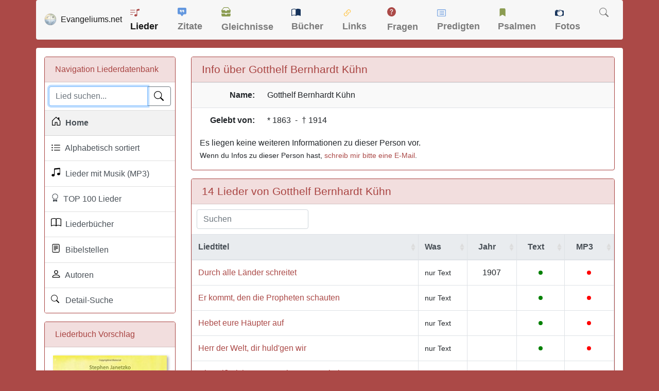

--- FILE ---
content_type: text/html; charset=UTF-8
request_url: https://www.evangeliums.net/lieder/gotthelf_bernhardt_kuehn.html
body_size: 6983
content:
<!DOCTYPE html>
<html lang="de">
<head>
<meta charset="utf-8">
<meta name="viewport" content="width=device-width, initial-scale=1, shrink-to-fit=no">
<meta name="description" content="Informationen und Liederliste von Gotthelf Bernhardt Kühn in der christliche Liederdatenbank.">
<meta property="og:image" content="https://www.evangeliums.net/lieder/images/vorschaubild.jpg" />
<meta property="og:image:width" content="315" />
<meta property="og:image:height" content="315" />
<title>Lieder von Gotthelf Bernhardt Kühn (*1863 - †1914)</title>
<link href="/inc/bootstrap.min.css" rel="stylesheet">
<link href="../style.css" rel="stylesheet">
<style>
body{background-color:#ab4947}.lied strong{color:#ab4947;font-size:16px;font-weight:700}.page-item.active .page-link{background-color:#a94442;border-color:#a94442}.border-danger{border-color:#a94442!important}.bg-dark{background-color:#f2dede!important;color:#a94442}a{color:#ab4947}a:hover{color:#000}footer,footer a:link,footer a:visited{color:#fff}footer a:hover{color:#add8e6}h1{margin-top:0;margin-bottom:0;font-size:1.3em}.buch{margin:0 20px 0 0;-webkit-box-shadow:3px 2px 5px #aaa;-moz-box-shadow:3px 2px 5px #aaa;box-shadow:3px 2px 5px #aaa;float:left}.pagination-info{padding-left:10px}.pagination{padding-right:5px}
 </style>
<link rel="apple-touch-icon" href="/bilder/apple-touch-icon.png">
<link rel="apple-touch-icon" sizes="57x57" href="/bilder/apple-touch-icon-57x57.png">
<link rel="apple-touch-icon" sizes="60x60" href="/bilder/apple-touch-icon-60x60.png">
<link rel="apple-touch-icon" sizes="72x72" href="/bilder/apple-touch-icon-72x72.png">
<link rel="apple-touch-icon" sizes="76x76" href="/bilder/apple-touch-icon-76x76.png">
<link rel="apple-touch-icon" sizes="114x114" href="/bilder/apple-touch-icon-114x114.png">
<link rel="apple-touch-icon" sizes="120x120" href="/bilder/apple-touch-icon-120x120.png">
<link rel="apple-touch-icon" sizes="144x144" href="/bilder/apple-touch-icon-144x144.png">
<link rel="apple-touch-icon" sizes="152x152" href="/bilder/apple-touch-icon-152x152.png">
<link rel="apple-touch-icon" sizes="180x180" href="/bilder/apple-touch-icon-180x180.png">
<link rel="icon" type="image/png" href="https://www.evangeliums.net/bilder/favicon-16x16.png" sizes="16x16">
<link rel="icon" type="image/png" href="https://www.evangeliums.net/bilder/favicon-32x32.png" sizes="32x32">
<link rel="icon" type="image/png" href="https://www.evangeliums.net/bilder/favicon-96x96.png" sizes="96x96">
<link rel="icon" type="image/png" href="https://www.evangeliums.net/bilder/android-chrome-192x192.png" sizes="192x192">
<link rel="manifest" href="https://www.evangeliums.net/bilder/android-chrome-manifest.json">
<meta name="msapplication-TileColor" content="#da532c">
<meta name="msapplication-TileImage" content="https://www.evangeliums.net/bilder/mstile-144x144.png">
<meta name="theme-color" content="#ffffff"></head>
<body itemscope itemtype="http://schema.org/WebPage">
<!-- https://www.google.com/adsense/new/u/0/pub-9634334733466062/privacymessaging/ad_blocking -->
<!--<script async src="https://fundingchoicesmessages.google.com/i/pub-9634334733466062?ers=1" nonce="pKvd1qx9b5SqKDtLECHWog"></script><script nonce="pKvd1qx9b5SqKDtLECHWog">(function() {function signalGooglefcPresent() {if (!window.frames['googlefcPresent']) {if (document.body) {const iframe = document.createElement('iframe'); iframe.style = 'width: 0; height: 0; border: none; z-index: -1000; left: -1000px; top: -1000px;'; iframe.style.display = 'none'; iframe.name = 'googlefcPresent'; document.body.appendChild(iframe);} else {setTimeout(signalGooglefcPresent, 0);}}}signalGooglefcPresent();})();</script>-->
<!--<script async src="../inc_google.js"></script>-->
<nav class="navbar navbar-expand-lg navbar-light container pt-1 pb-1 mb-3" style="background-color: #F7F7F7 !important;"> <a class="navbar-brand" href="/"><img src="/bilder/favicon-96x96.png" width="24" height="24" alt="Logo" class="float-left">&nbsp;&nbsp;<span class=" hidden-md hidden-sm">Evangeliums.net</span></a>
 <button class="navbar-toggler" type="button" data-toggle="collapse" data-target="#navbarText" aria-controls="navbarText" aria-expanded="false" aria-label="Toggle navigation"> <span class="navbar-toggler-icon"></span> </button>
 <div class="collapse navbar-collapse" id="navbarText">
  <ul class="navbar-nav mr-auto">
   <li class="nav-item active"> <a class="nav-link" href="/lieder/" title="Christliche Liederdatenbank">
    <svg class="bi bi-music-note-list" width="1em" height="1em" viewBox="0 0 16 16" fill="#AB4947" xmlns="http://www.w3.org/2000/svg" style="margin-bottom:4px">
     <path d="M12 13c0 1.105-1.12 2-2.5 2S7 14.105 7 13s1.12-2 2.5-2 2.5.895 2.5 2z"/>
     <path fill-rule="evenodd" d="M12 3v10h-1V3h1z" clip-rule="evenodd"/>
     <path d="M11 2.82a1 1 0 01.804-.98l3-.6A1 1 0 0116 2.22V4l-5 1V2.82z"/>
     <path fill-rule="evenodd" d="M0 11.5a.5.5 0 01.5-.5H4a.5.5 0 010 1H.5a.5.5 0 01-.5-.5zm0-4A.5.5 0 01.5 7H8a.5.5 0 010 1H.5a.5.5 0 01-.5-.5zm0-4A.5.5 0 01.5 3H8a.5.5 0 010 1H.5a.5.5 0 01-.5-.5z" clip-rule="evenodd"/>
    </svg>
    Lieder</a> </li>
   <li class="nav-item "> <a class="nav-link" href="/zitate/" title="Christliche Zitate">
    <svg class="bi bi-chat-square-quote-fill" width="1em" height="1em" viewBox="0 0 16 16" fill="#6498DF" xmlns="http://www.w3.org/2000/svg" style="margin-bottom:6px">
     <path fill-rule="evenodd" d="M0 2a2 2 0 012-2h12a2 2 0 012 2v8a2 2 0 01-2 2h-2.5a1 1 0 00-.8.4l-1.9 2.533a1 1 0 01-1.6 0L5.3 12.4a1 1 0 00-.8-.4H2a2 2 0 01-2-2V2zm7.194 2.766c.087.124.163.26.227.401.428.948.393 2.377-.942 3.706a.446.446 0 01-.612.01.405.405 0 01-.011-.59c.419-.416.672-.831.809-1.22-.269.165-.588.26-.93.26C4.775 7.333 4 6.587 4 5.667 4 4.747 4.776 4 5.734 4c.271 0 .528.06.756.166l.008.004c.169.07.327.182.469.324.085.083.161.174.227.272zM11 7.073c-.269.165-.588.26-.93.26-.958 0-1.735-.746-1.735-1.666 0-.92.777-1.667 1.734-1.667.271 0 .528.06.756.166l.008.004c.17.07.327.182.469.324.085.083.161.174.227.272.087.124.164.26.228.401.428.948.392 2.377-.942 3.706a.446.446 0 01-.613.01.405.405 0 01-.011-.59c.42-.416.672-.831.81-1.22z" clip-rule="evenodd"/>
    </svg>
    Zitate</a> </li>
   <li class="nav-item "> <a class="nav-link" href="/gleichnisse/" title="Gleichnisse und Bilder">
    <svg class="bi bi-inboxes-fill" width="1em" height="1em" viewBox="0 0 16 16" fill="#8B9C51" xmlns="http://www.w3.org/2000/svg" style="margin-bottom:7px">
     <path fill-rule="evenodd" d="M.125 11.17A.5.5 0 01.5 11H6a.5.5 0 01.5.5 1.5 1.5 0 003 0 .5.5 0 01.5-.5h5.5a.5.5 0 01.496.562l-.39 3.124A1.5 1.5 0 0114.117 16H1.883a1.5 1.5 0 01-1.489-1.314l-.39-3.124a.5.5 0 01.121-.393zM3.81.563A1.5 1.5 0 014.98 0h6.04a1.5 1.5 0 011.17.563l3.7 4.625a.5.5 0 01-.78.624l-3.7-4.624A.5.5 0 0011.02 1H4.98a.5.5 0 00-.39.188L.89 5.812a.5.5 0 11-.78-.624L3.81.563z" clip-rule="evenodd"/>
     <path fill-rule="evenodd" d="M.125 5.17A.5.5 0 01.5 5H6a.5.5 0 01.5.5 1.5 1.5 0 003 0A.5.5 0 0110 5h5.5a.5.5 0 01.496.562l-.39 3.124A1.5 1.5 0 0114.117 10H1.883A1.5 1.5 0 01.394 8.686l-.39-3.124a.5.5 0 01.121-.393z" clip-rule="evenodd"/>
    </svg>
    Gleichnisse</a> </li>
   <li class="nav-item "> <a class="nav-link" href="/buecher/" title="Christliche Buchbesprechungen und Rezensionen">
    <svg class="bi bi-book-half" width="1em" height="1em" viewBox="0 0 16 16" fill="#15325A" xmlns="http://www.w3.org/2000/svg"style="margin-bottom:4px">
     <path fill-rule="evenodd" d="M3.214 1.072C4.813.752 6.916.71 8.354 2.146A.5.5 0 018.5 2.5v11a.5.5 0 01-.854.354c-.843-.844-2.115-1.059-3.47-.92-1.344.14-2.66.617-3.452 1.013A.5.5 0 010 13.5v-11a.5.5 0 01.276-.447L.5 2.5l-.224-.447.002-.001.004-.002.013-.006a5.017 5.017 0 01.22-.103 12.958 12.958 0 012.7-.869zM1 2.82v9.908c.846-.343 1.944-.672 3.074-.788 1.143-.118 2.387-.023 3.426.56V2.718c-1.063-.929-2.631-.956-4.09-.664A11.958 11.958 0 001 2.82z" clip-rule="evenodd"/>
     <path fill-rule="evenodd" d="M12.786 1.072C11.188.752 9.084.71 7.646 2.146A.5.5 0 007.5 2.5v11a.5.5 0 00.854.354c.843-.844 2.115-1.059 3.47-.92 1.344.14 2.66.617 3.452 1.013A.5.5 0 0016 13.5v-11a.5.5 0 00-.276-.447L15.5 2.5l.224-.447-.002-.001-.004-.002-.013-.006-.047-.023a12.582 12.582 0 00-.799-.34 12.96 12.96 0 00-2.073-.609z" clip-rule="evenodd"/>
    </svg>
    Bücher</a> </li>
   <li class="nav-item "> <a class="nav-link" href="/links/" title="Christliche Suchmaschine">
    <svg class="bi bi-link-45deg" width="1.1em" height="1.1em" viewBox="0 0 16 16" fill="#FFC64C" xmlns="http://www.w3.org/2000/svg"style="margin-bottom:2px">
     <path d="M4.715 6.542L3.343 7.914a3 3 0 104.243 4.243l1.828-1.829A3 3 0 008.586 5.5L8 6.086a1.001 1.001 0 00-.154.199 2 2 0 01.861 3.337L6.88 11.45a2 2 0 11-2.83-2.83l.793-.792a4.018 4.018 0 01-.128-1.287z"/>
     <path d="M5.712 6.96l.167-.167a1.99 1.99 0 01.896-.518 1.99 1.99 0 01.518-.896l.167-.167A3.004 3.004 0 006 5.499c-.22.46-.316.963-.288 1.46z"/>
     <path d="M6.586 4.672A3 3 0 007.414 9.5l.775-.776a2 2 0 01-.896-3.346L9.12 3.55a2 2 0 012.83 2.83l-.793.792c.112.42.155.855.128 1.287l1.372-1.372a3 3 0 00-4.243-4.243L6.586 4.672z"/>
     <path d="M10 9.5a2.99 2.99 0 00.288-1.46l-.167.167a1.99 1.99 0 01-.896.518 1.99 1.99 0 01-.518.896l-.167.167A3.004 3.004 0 0010 9.501z"/>
    </svg>
    Links</a> </li>
   <li class="nav-item "> <a class="nav-link" href="/fragen/" title="Christliche Fragen und Antworten">
    <svg class="bi bi-question-circle-fill" width="1em" height="1em" viewBox="0 0 16 16" fill="#AB4947" xmlns="http://www.w3.org/2000/svg"style="margin-bottom:7px">
     <path fill-rule="evenodd" d="M16 8A8 8 0 110 8a8 8 0 0116 0zM6.57 6.033H5.25C5.22 4.147 6.68 3.5 8.006 3.5c1.397 0 2.673.73 2.673 2.24 0 1.08-.635 1.594-1.244 2.057-.737.559-1.01.768-1.01 1.486v.355H7.117l-.007-.463c-.038-.927.495-1.498 1.168-1.987.59-.444.965-.736.965-1.371 0-.825-.628-1.168-1.314-1.168-.901 0-1.358.603-1.358 1.384zm1.251 6.443c-.584 0-1.009-.394-1.009-.927 0-.552.425-.94 1.01-.94.609 0 1.028.388 1.028.94 0 .533-.42.927-1.029.927z" clip-rule="evenodd"/>
    </svg>
    Fragen</a> </li>
   <li class="nav-item "> <a class="nav-link" href="/predigten/" title="Biblische Andachten und Predigten">
    <svg class="bi bi-card-list" width="1em" height="1em" viewBox="0 0 16 16" fill="#6498DF" xmlns="http://www.w3.org/2000/svg" style="margin-bottom:3px">
     <path fill-rule="evenodd" d="M14.5 3h-13a.5.5 0 00-.5.5v9a.5.5 0 00.5.5h13a.5.5 0 00.5-.5v-9a.5.5 0 00-.5-.5zm-13-1A1.5 1.5 0 000 3.5v9A1.5 1.5 0 001.5 14h13a1.5 1.5 0 001.5-1.5v-9A1.5 1.5 0 0014.5 2h-13z" clip-rule="evenodd"/>
     <path fill-rule="evenodd" d="M5 8a.5.5 0 01.5-.5h7a.5.5 0 010 1h-7A.5.5 0 015 8zm0-2.5a.5.5 0 01.5-.5h7a.5.5 0 010 1h-7a.5.5 0 01-.5-.5zm0 5a.5.5 0 01.5-.5h7a.5.5 0 010 1h-7a.5.5 0 01-.5-.5z" clip-rule="evenodd"/>
     <circle cx="3.5" cy="5.5" r=".5"/>
     <circle cx="3.5" cy="8" r=".5"/>
     <circle cx="3.5" cy="10.5" r=".5"/>
    </svg>
    Predigten</a> </li>
   <li class="nav-item "> <a class="nav-link" href="/psalmenauslegung/" title="Die Schatzkammer Davids">
    <svg class="bi bi-bookmark-fill" width="1em" height="1em" viewBox="0 0 16 16" fill="#8B9C51" xmlns="http://www.w3.org/2000/svg" style="margin-bottom:5px">
     <path fill-rule="evenodd" d="M3 3a2 2 0 012-2h6a2 2 0 012 2v12l-5-3-5 3V3z" clip-rule="evenodd"/>
    </svg>
    Psalmen</a> </li>
   <li class="nav-item "> <a class="nav-link" href="/fotos/" title="Christliche kostenlose Fotos">
    <svg class="bi bi-camera" width="1em" height="1em" viewBox="0 0 16 16" fill="#15325A" xmlns="http://www.w3.org/2000/svg" style="margin-bottom:2px">
     <path d="M9 5C7.343 5 5 6.343 5 8a4 4 0 014-4v1z"/>
     <path fill-rule="evenodd" d="M14.333 3h-2.015A5.97 5.97 0 009 2a5.972 5.972 0 00-3.318 1H1.667C.747 3 0 3.746 0 4.667v6.666C0 12.253.746 13 1.667 13h4.015c.95.632 2.091 1 3.318 1a5.973 5.973 0 003.318-1h2.015c.92 0 1.667-.746 1.667-1.667V4.667C16 3.747 15.254 3 14.333 3zM1.5 5a.5.5 0 100-1 .5.5 0 000 1zM9 13A5 5 0 109 3a5 5 0 000 10z" clip-rule="evenodd"/>
     <path d="M2 3a1 1 0 011-1h1a1 1 0 010 2H3a1 1 0 01-1-1z"/>
    </svg>
    Fotos</a> </li>
   <li class="nav-item "> <a class="nav-link" href="/suche.php" title="Evangeliums.net durchsuchen">
    <svg class="bi bi-search" width="1em" height="1em" viewBox="0 0 16 16" fill="currentColor" xmlns="http://www.w3.org/2000/svg" style="margin-bottom:5px">
     <path fill-rule="evenodd" d="M10.442 10.442a1 1 0 011.415 0l3.85 3.85a1 1 0 01-1.414 1.415l-3.85-3.85a1 1 0 010-1.415z" clip-rule="evenodd"/>
     <path fill-rule="evenodd" d="M6.5 12a5.5 5.5 0 100-11 5.5 5.5 0 000 11zM13 6.5a6.5 6.5 0 11-13 0 6.5 6.5 0 0113 0z" clip-rule="evenodd"/>
    </svg>
    </a> </li>
  </ul>
 </div>
</nav><main role="main" class="container content my-1">
<div class="row mt-3">
<div class="col-12 col-md-3">
 <div class="card border-danger">
  <div class="card-header bg-dark">Navigation Liederdatenbank</div>
  <div  class="list-group list-group-flush">
   <div class="list-group-item p-2">
				<search role="search" >
    <form action="suche.php" class="mb-0">
     <div class="input-group">
      <input type="text" name="suche" class="form-control" placeholder="Lied suchen..." value="" autofocus required>
      <div class="input-group-append">
       <button type="submit" class="btn btn-outline-secondary" aria-label="Lied suchen">
       <div class="svg-icon-search"></div>
       </button>
      </div>
     </div>
    </form>
					</search>
   </div>
   <a href="./" class="list-group-item list-group-item-action bg-light" title="Christliche Liederdatenbank">
   <div class="svg-icon-house"></div>&nbsp; Home</a> 
			<a href="alle.php" class="list-group-item list-group-item-action " title="Christliche Liederdatenbank">
   <div class="svg-icon-list"></div>&nbsp; Alphabetisch sortiert</a> 
			<a href="suche.php?mp3=1" class="list-group-item list-group-item-action " title="Christliche Lieder mit Musik">
   <div class="svg-icon-music"></div>&nbsp; Lieder mit Musik (MP3)</a> 			 
		<a href="lieder_top_100.php" class="list-group-item list-group-item-action " title="TOP 100 christliche Lieer">
   <div class="svg-icon-award"></div>&nbsp; TOP 100 Lieder</a>
			<a href="christliche_liederbuecher.php" class="list-group-item list-group-item-action " title="Christliche Liederbücher">
   <div class="svg-icon-book"></div>&nbsp; Liederbücher</a> 
			<a href="bibelstellen.php" class="list-group-item list-group-item-action " title="Bibelstellen-Verzeichnis">
   <div class="svg-icon-biblevers"></div>&nbsp; Bibelstellen</a> 
			<a href="autoren.php" class="list-group-item list-group-item-action " title="Autoren-Verzeichnis">
   <div class="svg-icon-person"></div>&nbsp; Autoren</a>
					<a href="suche_erweitert.php" class="list-group-item list-group-item-action " title="Lieder Suche">
   <div class="svg-icon-suchen"></div>&nbsp; Detail-Suche</a> 
		</div> 
		
 </div>
 <div class="card border-danger hidden-xs hidden-sm">
    <div class="card-header bg-dark"><span class="glyphicon glyphicon-star"></span> Liederbuch Vorschlag</div>
    <div class="card-body">
 <a href="liederbuch_kinderlieder_rund_um_die_bibel_3.html"><img src="images/liederbuecher/gross/kinderlieder_rund_um_die_bibel_3.jpg" class="buch img-fluid" title="Liederbuch: Kinderlieder rund um die Bibel 3" alt="Liederbuch: Kinderlieder rund um die Bibel 3" width="230" /></a>
    </div>
   </div>
	<div class="gfm-embed" data-url="https://www.gofundme.com/f/evangeliumsnet-unterstutzen/widget/small?sharesheet=undefined&attribution_id=sl:828a97d1-86bc-4e36-85ab-caa677472c7b"></div><script defer src="https://www.gofundme.com/static/js/embed.js"></script>
	</div>
<div class="col-12 col-md-9"><style>
.circular-portrait {
width:140px;
height: 140px;
text-align: center;
position: relative;
border-radius: 50%;
border: 5px solid #F2DEDE;
overflow: hidden;
margin-top: 10px;
}
.circular-portrait img {
position: absolute;
width: 100%;
height: 100%;
top: 0;
left: 0;
object-fit: cover;
-webkit-filter: grayscale(100%);
-moz-filter: grayscale(100%);
-ms-filter: grayscale(100%);
-o-filter: grayscale(100%);
filter: grayscale(100%);
}
 .search {
		margin-left: 10px;
	}
</style>
<div class="card border-danger">
    <div class="card-header bg-dark">
     <h2 class="card-title mb-0">Info über Gotthelf Bernhardt Kühn</h2>
    </div>
  <div itemscope itemtype="https://schema.org/Person">
      <div class="row">
        <div class="col-12 ">
     <div class="table-responsive">
      <table class="table table-striped ">
       <tr>
        <td width="135" align="right"><b> Name:</b></td>
        <td><span itemprop="name"><span itemprop="givenName">Gotthelf Bernhardt</span> <span itemprop="familyName">Kühn</span></span></td>
       </tr>
             <tr>
        <td align="right"><b>Gelebt von:</b></td>
        <td>* <span itemprop="birthDate">1863</span> &nbsp;-&nbsp;  † <span itemprop="deathDate">1914</span></td>
       </tr>
               <tr class="hidden-xs">
               </table>
      </div>
       </div>
             </div><div class="card-body pt-2">
               <span itemprop="jobTitle">Es liegen keine weiteren Informationen zu dieser Person vor. <br><small>Wenn du Infos zu dieser Person hast, <a href="/impressum.php">schreib mir bitte eine E-Mail</a>.</small></span>
    </div>
    </div>
</div>
<script src="/inc/jquery-3.6.0.min.js"></script>
<link href="https://unpkg.com/bootstrap-table@1.22.6/dist/bootstrap-table.min.css" rel="stylesheet">
<script src="https://unpkg.com/bootstrap-table@1.22.6/dist/bootstrap-table.min.js"></script>
<script src="https://unpkg.com/bootstrap-table@1.22.6/dist/locale/bootstrap-table-de-DE.min.js"></script>
 <div class="card border-danger">
    <div class="card-header bg-dark">
     <h1 class="card-title mb-0">14 Lieder von Gotthelf Bernhardt Kühn</h1>
    </div>
     <table id="table" data-toggle="table" data-locale="de-DE" data-pagination="true" data-page-size="100" data-sortable="true"  data-search="true" data-search-align="left" data-search-highlight="true">
       <thead class="thead-light">
        <tr>
          <th data-sortable="true">Liedtitel</th>
          <th data-sortable="true" width="100">Was</th>
          <th class="text-center" data-sortable="true" width="100">Jahr</th>
          <th class="text-center" data-sortable="true" width="20">Text</th>
          <th class="text-center" data-sortable="true" width="20">MP3</th>
         </tr>
       </thead>
             <tr>
         <td><a href="lied_durch_alle_laender_schreitet.html">Durch alle Länder schreitet</a> 
         </td>
         <td>         <small>nur&nbsp;Text</small>         </td>
         <td class="text-center">1907</td>
         <td class="text-center"><svg height="20" width="20" data-toggle="tooltip" data-placement="top" title="Text ist verfügbar"><title>Text ist verfügbar</title><circle cx="10" cy="10" r="4" fill="green" /></svg></td>
         <td class="text-center"><svg height="20" width="20" data-toggle="tooltip" data-placement="top" title="Kein MP3-File vorhanden"><circle cx="10" cy="10" r="4" fill="red"/></svg></td>
       </tr>
	       <tr>
         <td><a href="lied_er_kommt_den_die_propheten_schauten.html">Er kommt, den die Propheten schauten</a> 
         </td>
         <td>         <small>nur&nbsp;Text</small>         </td>
         <td class="text-center"></td>
         <td class="text-center"><svg height="20" width="20" data-toggle="tooltip" data-placement="top" title="Text ist verfügbar"><title>Text ist verfügbar</title><circle cx="10" cy="10" r="4" fill="green" /></svg></td>
         <td class="text-center"><svg height="20" width="20" data-toggle="tooltip" data-placement="top" title="Kein MP3-File vorhanden"><circle cx="10" cy="10" r="4" fill="red"/></svg></td>
       </tr>
	       <tr>
         <td><a href="lied_hebet_eure_haeupter_auf.html">Hebet eure Häupter auf</a> 
         </td>
         <td>         <small>nur&nbsp;Text</small>         </td>
         <td class="text-center"></td>
         <td class="text-center"><svg height="20" width="20" data-toggle="tooltip" data-placement="top" title="Text ist verfügbar"><title>Text ist verfügbar</title><circle cx="10" cy="10" r="4" fill="green" /></svg></td>
         <td class="text-center"><svg height="20" width="20" data-toggle="tooltip" data-placement="top" title="Kein MP3-File vorhanden"><circle cx="10" cy="10" r="4" fill="red"/></svg></td>
       </tr>
	       <tr>
         <td><a href="lied_herr_der_welt_dir_huld_gen_wir.html">Herr der Welt, dir huld&#039;gen wir</a> 
         </td>
         <td>         <small>nur&nbsp;Text</small>         </td>
         <td class="text-center"></td>
         <td class="text-center"><svg height="20" width="20" data-toggle="tooltip" data-placement="top" title="Text ist verfügbar"><title>Text ist verfügbar</title><circle cx="10" cy="10" r="4" fill="green" /></svg></td>
         <td class="text-center"><svg height="20" width="20" data-toggle="tooltip" data-placement="top" title="Kein MP3-File vorhanden"><circle cx="10" cy="10" r="4" fill="red"/></svg></td>
       </tr>
	       <tr>
         <td><a href="lied_ich_weiss_nicht_wann_mein_herr_erscheint.html">Ich weiß nicht, wann mein Herr erscheint</a> 
         </td>
         <td>         <small>nur&nbsp;Text</small>         </td>
         <td class="text-center"></td>
         <td class="text-center"><svg height="20" width="20" data-toggle="tooltip" data-placement="top" title="Text ist verfügbar"><title>Text ist verfügbar</title><circle cx="10" cy="10" r="4" fill="green" /></svg></td>
         <td class="text-center"><svg height="20" width="20" data-toggle="tooltip" data-placement="top" title="Ein MP3-File ist verfügbar"><circle cx="10" cy="10" r="4" fill="green"/></svg></td>
       </tr>
	       <tr>
         <td><a href="lied_lasst_zu_meinem_herrn_mich_ziehen.html">Lasst zu meinem Herrn mich ziehen</a> 
         </td>
         <td>         <small>nur&nbsp;Text</small>         </td>
         <td class="text-center"></td>
         <td class="text-center"><svg height="20" width="20" data-toggle="tooltip" data-placement="top" title="Text ist verfügbar"><title>Text ist verfügbar</title><circle cx="10" cy="10" r="4" fill="green" /></svg></td>
         <td class="text-center"><svg height="20" width="20" data-toggle="tooltip" data-placement="top" title="Ein MP3-File ist verfügbar"><circle cx="10" cy="10" r="4" fill="green"/></svg></td>
       </tr>
	       <tr>
         <td><a href="lied_laut_erschallt_die_freudenbotschaft.html">Laut erschallt die Freudenbotschaft</a> 
         </td>
         <td>         <small>nur&nbsp;Text</small>         </td>
         <td class="text-center"></td>
         <td class="text-center"><svg height="20" width="20" data-toggle="tooltip" data-placement="top" title="Text ist verfügbar"><title>Text ist verfügbar</title><circle cx="10" cy="10" r="4" fill="green" /></svg></td>
         <td class="text-center"><svg height="20" width="20" data-toggle="tooltip" data-placement="top" title="Kein MP3-File vorhanden"><circle cx="10" cy="10" r="4" fill="red"/></svg></td>
       </tr>
	       <tr>
         <td><a href="lied_laut_ruehmet_jesu_herrlichkeit_kroent_ihn.html">Laut rühmet Jesu Herrlichkeit (Krönt Ihn)</a> 
         </td>
         <td>         <small>nur&nbsp;Text</small>         </td>
         <td class="text-center"></td>
         <td class="text-center"><svg height="20" width="20" data-toggle="tooltip" data-placement="top" title="Text ist verfügbar"><title>Text ist verfügbar</title><circle cx="10" cy="10" r="4" fill="green" /></svg></td>
         <td class="text-center"><svg height="20" width="20" data-toggle="tooltip" data-placement="top" title="Kein MP3-File vorhanden"><circle cx="10" cy="10" r="4" fill="red"/></svg></td>
       </tr>
	       <tr>
         <td><a href="lied_lehre_mich_glauben_herr_lehre_mich_flehn.html">Lehre mich glauben, Herr, lehre mich flehn</a> 
         </td>
         <td>         <small>nur&nbsp;Text</small>         </td>
         <td class="text-center">1905</td>
         <td class="text-center"><svg height="20" width="20" data-toggle="tooltip" data-placement="top" title="Text ist verfügbar"><title>Text ist verfügbar</title><circle cx="10" cy="10" r="4" fill="green" /></svg></td>
         <td class="text-center"><svg height="20" width="20" data-toggle="tooltip" data-placement="top" title="Ein MP3-File ist verfügbar"><circle cx="10" cy="10" r="4" fill="green"/></svg></td>
       </tr>
	       <tr>
         <td><a href="lied_nahe_bei_jesu_o_leben_so_schoen.html">Nahe bei Jesu, o Leben so schön</a> 
         </td>
         <td>         <small>nur&nbsp;Text</small>         </td>
         <td class="text-center"></td>
         <td class="text-center"><svg height="20" width="20" data-toggle="tooltip" data-placement="top" title="Text ist verfügbar"><title>Text ist verfügbar</title><circle cx="10" cy="10" r="4" fill="green" /></svg></td>
         <td class="text-center"><svg height="20" width="20" data-toggle="tooltip" data-placement="top" title="Kein MP3-File vorhanden"><circle cx="10" cy="10" r="4" fill="red"/></svg></td>
       </tr>
	       <tr>
         <td><a href="lied_sie_scheuen_nicht_die_weite_reise.html">Sie scheuen nicht die weite Reise</a> 
         </td>
         <td>         <small>nur&nbsp;Text</small>         </td>
         <td class="text-center"></td>
         <td class="text-center"><svg height="20" width="20" data-toggle="tooltip" data-placement="top" title="Text ist verfügbar"><title>Text ist verfügbar</title><circle cx="10" cy="10" r="4" fill="green" /></svg></td>
         <td class="text-center"><svg height="20" width="20" data-toggle="tooltip" data-placement="top" title="Kein MP3-File vorhanden"><circle cx="10" cy="10" r="4" fill="red"/></svg></td>
       </tr>
	       <tr>
         <td><a href="lied_siegend_schreitet_jesus_ueber_land_und_meer.html">Siegend schreitet Jesus über Land und Meer</a> 
         </td>
         <td>         <small>nur&nbsp;Text</small>         </td>
         <td class="text-center"></td>
         <td class="text-center"><svg height="20" width="20" data-toggle="tooltip" data-placement="top" title="Text ist verfügbar"><title>Text ist verfügbar</title><circle cx="10" cy="10" r="4" fill="green" /></svg></td>
         <td class="text-center"><svg height="20" width="20" data-toggle="tooltip" data-placement="top" title="Ein MP3-File ist verfügbar"><circle cx="10" cy="10" r="4" fill="green"/></svg></td>
       </tr>
	       <tr>
         <td><a href="lied_vater_dein_kind_kann_stille.html">Vater, dein Kind kann stille</a> 
         </td>
         <td>         <small>nur&nbsp;Text</small>         </td>
         <td class="text-center"></td>
         <td class="text-center"><svg height="20" width="20" data-toggle="tooltip" data-placement="top" title="Text ist verfügbar"><title>Text ist verfügbar</title><circle cx="10" cy="10" r="4" fill="green" /></svg></td>
         <td class="text-center"><svg height="20" width="20" data-toggle="tooltip" data-placement="top" title="Kein MP3-File vorhanden"><circle cx="10" cy="10" r="4" fill="red"/></svg></td>
       </tr>
	       <tr>
         <td><a href="lied_wenn_wolkendunkel_deckt_des_lebens.html">Wenn Wolkendunkel deckt des Lebens Ozean</a> 
         </td>
         <td>         <small>nur&nbsp;Text</small>         </td>
         <td class="text-center"></td>
         <td class="text-center"><svg height="20" width="20" data-toggle="tooltip" data-placement="top" title="Text ist verfügbar"><title>Text ist verfügbar</title><circle cx="10" cy="10" r="4" fill="green" /></svg></td>
         <td class="text-center"><svg height="20" width="20" data-toggle="tooltip" data-placement="top" title="Kein MP3-File vorhanden"><circle cx="10" cy="10" r="4" fill="red"/></svg></td>
       </tr>
	       </table>
 </div></div>
<style>.fixed-table-pagination {display:none!important}</style>   </div></div></main>
<footer class="container"><small>&copy; 2004 - 2026 Evangeliums.net - Das Online-Portal für Christen <span class="float-right">
	<a href="javascript:googlefc.callbackQueue.push(googlefc.showRevocationMessage)">DSGVO Widerruf</a>  &nbsp;|&nbsp; <a href="/datenschutzerklaerung.php" title="Datenschutzerklärung" rel="nofollow">Datenschutz</a> &nbsp;|&nbsp; <a href="/impressum.php" title="Impressum und Kontakt" rel="nofollow">Impressum</a></span></small>
 </footer>
<script src="/inc/jquery-3.7.1.min.js"></script>
<script src="/inc/bootstrap.bundle.min.js" crossorigin="anonymous"></script>
<script>
$(function () {
  $('[data-toggle="tooltip"]').tooltip()
})
$(function() {
	$(window).scroll(function() {
		if($(this).scrollTop() != 0) {
			$('#toTop').fadeIn();	
		} else {
			$('#toTop').fadeOut();
		}
	});
	$('#toTop').click(function() {
		$('body,html').animate({scrollTop:0},200);
	});	
});
</script>
<div id="toTop" class="hidden-xs">^ Nach oben</div>
</body>
</html>


--- FILE ---
content_type: text/javascript; charset=utf-8
request_url: https://unpkg.com/bootstrap-table@1.22.6/dist/bootstrap-table.min.js
body_size: 41912
content:
/**
  * bootstrap-table - An extended table to integration with some of the most widely used CSS frameworks. (Supports Bootstrap, Semantic UI, Bulma, Material Design, Foundation)
  *
  * @version v1.22.6
  * @homepage https://bootstrap-table.com
  * @author wenzhixin <wenzhixin2010@gmail.com> (http://wenzhixin.net.cn/)
  * @license MIT
  */

!function(t,e){"object"==typeof exports&&"undefined"!=typeof module?module.exports=e(require("jquery")):"function"==typeof define&&define.amd?define(["jquery"],e):(t="undefined"!=typeof globalThis?globalThis:t||self).BootstrapTable=e(t.jQuery)}(this,(function(t){"use strict";function e(t){var e=function(t,e){if("object"!=typeof t||!t)return t;var i=t[Symbol.toPrimitive];if(void 0!==i){var n=i.call(t,e||"default");if("object"!=typeof n)return n;throw new TypeError("@@toPrimitive must return a primitive value.")}return("string"===e?String:Number)(t)}(t,"string");return"symbol"==typeof e?e:e+""}function i(t){return i="function"==typeof Symbol&&"symbol"==typeof Symbol.iterator?function(t){return typeof t}:function(t){return t&&"function"==typeof Symbol&&t.constructor===Symbol&&t!==Symbol.prototype?"symbol":typeof t},i(t)}function n(t,e){if(!(t instanceof e))throw new TypeError("Cannot call a class as a function")}function o(t,i){for(var n=0;n<i.length;n++){var o=i[n];o.enumerable=o.enumerable||!1,o.configurable=!0,"value"in o&&(o.writable=!0),Object.defineProperty(t,e(o.key),o)}}function r(t,e,i){return e&&o(t.prototype,e),i&&o(t,i),Object.defineProperty(t,"prototype",{writable:!1}),t}function a(t,e){return function(t){if(Array.isArray(t))return t}(t)||function(t,e){var i=null==t?null:"undefined"!=typeof Symbol&&t[Symbol.iterator]||t["@@iterator"];if(null!=i){var n,o,r,a,s=[],l=!0,c=!1;try{if(r=(i=i.call(t)).next,0===e){if(Object(i)!==i)return;l=!1}else for(;!(l=(n=r.call(i)).done)&&(s.push(n.value),s.length!==e);l=!0);}catch(t){c=!0,o=t}finally{try{if(!l&&null!=i.return&&(a=i.return(),Object(a)!==a))return}finally{if(c)throw o}}return s}}(t,e)||l(t,e)||function(){throw new TypeError("Invalid attempt to destructure non-iterable instance.\nIn order to be iterable, non-array objects must have a [Symbol.iterator]() method.")}()}function s(t){return function(t){if(Array.isArray(t))return c(t)}(t)||function(t){if("undefined"!=typeof Symbol&&null!=t[Symbol.iterator]||null!=t["@@iterator"])return Array.from(t)}(t)||l(t)||function(){throw new TypeError("Invalid attempt to spread non-iterable instance.\nIn order to be iterable, non-array objects must have a [Symbol.iterator]() method.")}()}function l(t,e){if(t){if("string"==typeof t)return c(t,e);var i=Object.prototype.toString.call(t).slice(8,-1);return"Object"===i&&t.constructor&&(i=t.constructor.name),"Map"===i||"Set"===i?Array.from(t):"Arguments"===i||/^(?:Ui|I)nt(?:8|16|32)(?:Clamped)?Array$/.test(i)?c(t,e):void 0}}function c(t,e){(null==e||e>t.length)&&(e=t.length);for(var i=0,n=new Array(e);i<e;i++)n[i]=t[i];return n}function h(t,e){var i="undefined"!=typeof Symbol&&t[Symbol.iterator]||t["@@iterator"];if(!i){if(Array.isArray(t)||(i=l(t))||e&&t&&"number"==typeof t.length){i&&(t=i);var n=0,o=function(){};return{s:o,n:function(){return n>=t.length?{done:!0}:{done:!1,value:t[n++]}},e:function(t){throw t},f:o}}throw new TypeError("Invalid attempt to iterate non-iterable instance.\nIn order to be iterable, non-array objects must have a [Symbol.iterator]() method.")}var r,a=!0,s=!1;return{s:function(){i=i.call(t)},n:function(){var t=i.next();return a=t.done,t},e:function(t){s=!0,r=t},f:function(){try{a||null==i.return||i.return()}finally{if(s)throw r}}}}var u="undefined"!=typeof globalThis?globalThis:"undefined"!=typeof window?window:"undefined"!=typeof global?global:"undefined"!=typeof self?self:{},d=function(t){return t&&t.Math===Math&&t},p=d("object"==typeof globalThis&&globalThis)||d("object"==typeof window&&window)||d("object"==typeof self&&self)||d("object"==typeof u&&u)||d("object"==typeof u&&u)||function(){return this}()||Function("return this")(),f={},g=function(t){try{return!!t()}catch(t){return!0}},v=!g((function(){return 7!==Object.defineProperty({},1,{get:function(){return 7}})[1]})),b=!g((function(){var t=function(){}.bind();return"function"!=typeof t||t.hasOwnProperty("prototype")})),m=b,y=Function.prototype.call,w=m?y.bind(y):function(){return y.apply(y,arguments)},S={},x={}.propertyIsEnumerable,O=Object.getOwnPropertyDescriptor,k=O&&!x.call({1:2},1);S.f=k?function(t){var e=O(this,t);return!!e&&e.enumerable}:x;var C,P,T=function(t,e){return{enumerable:!(1&t),configurable:!(2&t),writable:!(4&t),value:e}},I=b,A=Function.prototype,$=A.call,R=I&&A.bind.bind($,$),E=I?R:function(t){return function(){return $.apply(t,arguments)}},j=E,_=j({}.toString),N=j("".slice),F=function(t){return N(_(t),8,-1)},D=g,V=F,B=Object,L=E("".split),H=D((function(){return!B("z").propertyIsEnumerable(0)}))?function(t){return"String"===V(t)?L(t,""):B(t)}:B,M=function(t){return null==t},U=M,z=TypeError,q=function(t){if(U(t))throw new z("Can't call method on "+t);return t},W=H,G=q,K=function(t){return W(G(t))},Y="object"==typeof document&&document.all,J=void 0===Y&&void 0!==Y?function(t){return"function"==typeof t||t===Y}:function(t){return"function"==typeof t},X=J,Q=function(t){return"object"==typeof t?null!==t:X(t)},Z=p,tt=J,et=function(t){return tt(t)?t:void 0},it=function(t,e){return arguments.length<2?et(Z[t]):Z[t]&&Z[t][e]},nt=E({}.isPrototypeOf),ot="undefined"!=typeof navigator&&String(navigator.userAgent)||"",rt=p,at=ot,st=rt.process,lt=rt.Deno,ct=st&&st.versions||lt&&lt.version,ht=ct&&ct.v8;ht&&(P=(C=ht.split("."))[0]>0&&C[0]<4?1:+(C[0]+C[1])),!P&&at&&(!(C=at.match(/Edge\/(\d+)/))||C[1]>=74)&&(C=at.match(/Chrome\/(\d+)/))&&(P=+C[1]);var ut=P,dt=ut,pt=g,ft=p.String,gt=!!Object.getOwnPropertySymbols&&!pt((function(){var t=Symbol("symbol detection");return!ft(t)||!(Object(t)instanceof Symbol)||!Symbol.sham&&dt&&dt<41})),vt=gt&&!Symbol.sham&&"symbol"==typeof Symbol.iterator,bt=it,mt=J,yt=nt,wt=Object,St=vt?function(t){return"symbol"==typeof t}:function(t){var e=bt("Symbol");return mt(e)&&yt(e.prototype,wt(t))},xt=String,Ot=function(t){try{return xt(t)}catch(t){return"Object"}},kt=J,Ct=Ot,Pt=TypeError,Tt=function(t){if(kt(t))return t;throw new Pt(Ct(t)+" is not a function")},It=Tt,At=M,$t=function(t,e){var i=t[e];return At(i)?void 0:It(i)},Rt=w,Et=J,jt=Q,_t=TypeError,Nt={exports:{}},Ft=p,Dt=Object.defineProperty,Vt=function(t,e){try{Dt(Ft,t,{value:e,configurable:!0,writable:!0})}catch(i){Ft[t]=e}return e},Bt=p,Lt=Vt,Ht="__core-js_shared__",Mt=Nt.exports=Bt[Ht]||Lt(Ht,{});(Mt.versions||(Mt.versions=[])).push({version:"3.36.1",mode:"global",copyright:"© 2014-2024 Denis Pushkarev (zloirock.ru)",license:"https://github.com/zloirock/core-js/blob/v3.36.1/LICENSE",source:"https://github.com/zloirock/core-js"});var Ut=Nt.exports,zt=Ut,qt=function(t,e){return zt[t]||(zt[t]=e||{})},Wt=q,Gt=Object,Kt=function(t){return Gt(Wt(t))},Yt=Kt,Jt=E({}.hasOwnProperty),Xt=Object.hasOwn||function(t,e){return Jt(Yt(t),e)},Qt=E,Zt=0,te=Math.random(),ee=Qt(1..toString),ie=function(t){return"Symbol("+(void 0===t?"":t)+")_"+ee(++Zt+te,36)},ne=qt,oe=Xt,re=ie,ae=gt,se=vt,le=p.Symbol,ce=ne("wks"),he=se?le.for||le:le&&le.withoutSetter||re,ue=function(t){return oe(ce,t)||(ce[t]=ae&&oe(le,t)?le[t]:he("Symbol."+t)),ce[t]},de=w,pe=Q,fe=St,ge=$t,ve=function(t,e){var i,n;if("string"===e&&Et(i=t.toString)&&!jt(n=Rt(i,t)))return n;if(Et(i=t.valueOf)&&!jt(n=Rt(i,t)))return n;if("string"!==e&&Et(i=t.toString)&&!jt(n=Rt(i,t)))return n;throw new _t("Can't convert object to primitive value")},be=TypeError,me=ue("toPrimitive"),ye=function(t,e){if(!pe(t)||fe(t))return t;var i,n=ge(t,me);if(n){if(void 0===e&&(e="default"),i=de(n,t,e),!pe(i)||fe(i))return i;throw new be("Can't convert object to primitive value")}return void 0===e&&(e="number"),ve(t,e)},we=ye,Se=St,xe=function(t){var e=we(t,"string");return Se(e)?e:e+""},Oe=Q,ke=p.document,Ce=Oe(ke)&&Oe(ke.createElement),Pe=function(t){return Ce?ke.createElement(t):{}},Te=Pe,Ie=!v&&!g((function(){return 7!==Object.defineProperty(Te("div"),"a",{get:function(){return 7}}).a})),Ae=v,$e=w,Re=S,Ee=T,je=K,_e=xe,Ne=Xt,Fe=Ie,De=Object.getOwnPropertyDescriptor;f.f=Ae?De:function(t,e){if(t=je(t),e=_e(e),Fe)try{return De(t,e)}catch(t){}if(Ne(t,e))return Ee(!$e(Re.f,t,e),t[e])};var Ve={},Be=v&&g((function(){return 42!==Object.defineProperty((function(){}),"prototype",{value:42,writable:!1}).prototype})),Le=Q,He=String,Me=TypeError,Ue=function(t){if(Le(t))return t;throw new Me(He(t)+" is not an object")},ze=v,qe=Ie,We=Be,Ge=Ue,Ke=xe,Ye=TypeError,Je=Object.defineProperty,Xe=Object.getOwnPropertyDescriptor,Qe="enumerable",Ze="configurable",ti="writable";Ve.f=ze?We?function(t,e,i){if(Ge(t),e=Ke(e),Ge(i),"function"==typeof t&&"prototype"===e&&"value"in i&&ti in i&&!i.writable){var n=Xe(t,e);n&&n.writable&&(t[e]=i.value,i={configurable:Ze in i?i.configurable:n.configurable,enumerable:Qe in i?i.enumerable:n.enumerable,writable:!1})}return Je(t,e,i)}:Je:function(t,e,i){if(Ge(t),e=Ke(e),Ge(i),qe)try{return Je(t,e,i)}catch(t){}if("get"in i||"set"in i)throw new Ye("Accessors not supported");return"value"in i&&(t[e]=i.value),t};var ei=Ve,ii=T,ni=v?function(t,e,i){return ei.f(t,e,ii(1,i))}:function(t,e,i){return t[e]=i,t},oi={exports:{}},ri=v,ai=Xt,si=Function.prototype,li=ri&&Object.getOwnPropertyDescriptor,ci=ai(si,"name"),hi={EXISTS:ci,PROPER:ci&&"something"===function(){}.name,CONFIGURABLE:ci&&(!ri||ri&&li(si,"name").configurable)},ui=J,di=Ut,pi=E(Function.toString);ui(di.inspectSource)||(di.inspectSource=function(t){return pi(t)});var fi,gi,vi,bi=di.inspectSource,mi=J,yi=p.WeakMap,wi=mi(yi)&&/native code/.test(String(yi)),Si=ie,xi=qt("keys"),Oi=function(t){return xi[t]||(xi[t]=Si(t))},ki={},Ci=wi,Pi=p,Ti=Q,Ii=ni,Ai=Xt,$i=Ut,Ri=Oi,Ei=ki,ji="Object already initialized",_i=Pi.TypeError,Ni=Pi.WeakMap;if(Ci||$i.state){var Fi=$i.state||($i.state=new Ni);Fi.get=Fi.get,Fi.has=Fi.has,Fi.set=Fi.set,fi=function(t,e){if(Fi.has(t))throw new _i(ji);return e.facade=t,Fi.set(t,e),e},gi=function(t){return Fi.get(t)||{}},vi=function(t){return Fi.has(t)}}else{var Di=Ri("state");Ei[Di]=!0,fi=function(t,e){if(Ai(t,Di))throw new _i(ji);return e.facade=t,Ii(t,Di,e),e},gi=function(t){return Ai(t,Di)?t[Di]:{}},vi=function(t){return Ai(t,Di)}}var Vi={set:fi,get:gi,has:vi,enforce:function(t){return vi(t)?gi(t):fi(t,{})},getterFor:function(t){return function(e){var i;if(!Ti(e)||(i=gi(e)).type!==t)throw new _i("Incompatible receiver, "+t+" required");return i}}},Bi=E,Li=g,Hi=J,Mi=Xt,Ui=v,zi=hi.CONFIGURABLE,qi=bi,Wi=Vi.enforce,Gi=Vi.get,Ki=String,Yi=Object.defineProperty,Ji=Bi("".slice),Xi=Bi("".replace),Qi=Bi([].join),Zi=Ui&&!Li((function(){return 8!==Yi((function(){}),"length",{value:8}).length})),tn=String(String).split("String"),en=oi.exports=function(t,e,i){"Symbol("===Ji(Ki(e),0,7)&&(e="["+Xi(Ki(e),/^Symbol\(([^)]*)\).*$/,"$1")+"]"),i&&i.getter&&(e="get "+e),i&&i.setter&&(e="set "+e),(!Mi(t,"name")||zi&&t.name!==e)&&(Ui?Yi(t,"name",{value:e,configurable:!0}):t.name=e),Zi&&i&&Mi(i,"arity")&&t.length!==i.arity&&Yi(t,"length",{value:i.arity});try{i&&Mi(i,"constructor")&&i.constructor?Ui&&Yi(t,"prototype",{writable:!1}):t.prototype&&(t.prototype=void 0)}catch(t){}var n=Wi(t);return Mi(n,"source")||(n.source=Qi(tn,"string"==typeof e?e:"")),t};Function.prototype.toString=en((function(){return Hi(this)&&Gi(this).source||qi(this)}),"toString");var nn=oi.exports,on=J,rn=Ve,an=nn,sn=Vt,ln=function(t,e,i,n){n||(n={});var o=n.enumerable,r=void 0!==n.name?n.name:e;if(on(i)&&an(i,r,n),n.global)o?t[e]=i:sn(e,i);else{try{n.unsafe?t[e]&&(o=!0):delete t[e]}catch(t){}o?t[e]=i:rn.f(t,e,{value:i,enumerable:!1,configurable:!n.nonConfigurable,writable:!n.nonWritable})}return t},cn={},hn=Math.ceil,un=Math.floor,dn=Math.trunc||function(t){var e=+t;return(e>0?un:hn)(e)},pn=function(t){var e=+t;return e!=e||0===e?0:dn(e)},fn=pn,gn=Math.max,vn=Math.min,bn=function(t,e){var i=fn(t);return i<0?gn(i+e,0):vn(i,e)},mn=pn,yn=Math.min,wn=function(t){var e=mn(t);return e>0?yn(e,9007199254740991):0},Sn=wn,xn=function(t){return Sn(t.length)},On=K,kn=bn,Cn=xn,Pn=function(t){return function(e,i,n){var o=On(e),r=Cn(o);if(0===r)return!t&&-1;var a,s=kn(n,r);if(t&&i!=i){for(;r>s;)if((a=o[s++])!=a)return!0}else for(;r>s;s++)if((t||s in o)&&o[s]===i)return t||s||0;return!t&&-1}},Tn={includes:Pn(!0),indexOf:Pn(!1)},In=Xt,An=K,$n=Tn.indexOf,Rn=ki,En=E([].push),jn=function(t,e){var i,n=An(t),o=0,r=[];for(i in n)!In(Rn,i)&&In(n,i)&&En(r,i);for(;e.length>o;)In(n,i=e[o++])&&(~$n(r,i)||En(r,i));return r},_n=["constructor","hasOwnProperty","isPrototypeOf","propertyIsEnumerable","toLocaleString","toString","valueOf"],Nn=jn,Fn=_n.concat("length","prototype");cn.f=Object.getOwnPropertyNames||function(t){return Nn(t,Fn)};var Dn={};Dn.f=Object.getOwnPropertySymbols;var Vn=it,Bn=cn,Ln=Dn,Hn=Ue,Mn=E([].concat),Un=Vn("Reflect","ownKeys")||function(t){var e=Bn.f(Hn(t)),i=Ln.f;return i?Mn(e,i(t)):e},zn=Xt,qn=Un,Wn=f,Gn=Ve,Kn=g,Yn=J,Jn=/#|\.prototype\./,Xn=function(t,e){var i=Zn[Qn(t)];return i===eo||i!==to&&(Yn(e)?Kn(e):!!e)},Qn=Xn.normalize=function(t){return String(t).replace(Jn,".").toLowerCase()},Zn=Xn.data={},to=Xn.NATIVE="N",eo=Xn.POLYFILL="P",io=Xn,no=p,oo=f.f,ro=ni,ao=ln,so=Vt,lo=function(t,e,i){for(var n=qn(e),o=Gn.f,r=Wn.f,a=0;a<n.length;a++){var s=n[a];zn(t,s)||i&&zn(i,s)||o(t,s,r(e,s))}},co=io,ho=function(t,e){var i,n,o,r,a,s=t.target,l=t.global,c=t.stat;if(i=l?no:c?no[s]||so(s,{}):no[s]&&no[s].prototype)for(n in e){if(r=e[n],o=t.dontCallGetSet?(a=oo(i,n))&&a.value:i[n],!co(l?n:s+(c?".":"#")+n,t.forced)&&void 0!==o){if(typeof r==typeof o)continue;lo(r,o)}(t.sham||o&&o.sham)&&ro(r,"sham",!0),ao(i,n,r,t)}},uo=F,po=Array.isArray||function(t){return"Array"===uo(t)},fo=TypeError,go=function(t){if(t>9007199254740991)throw fo("Maximum allowed index exceeded");return t},vo=v,bo=Ve,mo=T,yo=function(t,e,i){vo?bo.f(t,e,mo(0,i)):t[e]=i},wo={};wo[ue("toStringTag")]="z";var So="[object z]"===String(wo),xo=So,Oo=J,ko=F,Co=ue("toStringTag"),Po=Object,To="Arguments"===ko(function(){return arguments}()),Io=xo?ko:function(t){var e,i,n;return void 0===t?"Undefined":null===t?"Null":"string"==typeof(i=function(t,e){try{return t[e]}catch(t){}}(e=Po(t),Co))?i:To?ko(e):"Object"===(n=ko(e))&&Oo(e.callee)?"Arguments":n},Ao=E,$o=g,Ro=J,Eo=Io,jo=bi,_o=function(){},No=it("Reflect","construct"),Fo=/^\s*(?:class|function)\b/,Do=Ao(Fo.exec),Vo=!Fo.test(_o),Bo=function(t){if(!Ro(t))return!1;try{return No(_o,[],t),!0}catch(t){return!1}},Lo=function(t){if(!Ro(t))return!1;switch(Eo(t)){case"AsyncFunction":case"GeneratorFunction":case"AsyncGeneratorFunction":return!1}try{return Vo||!!Do(Fo,jo(t))}catch(t){return!0}};Lo.sham=!0;var Ho=!No||$o((function(){var t;return Bo(Bo.call)||!Bo(Object)||!Bo((function(){t=!0}))||t}))?Lo:Bo,Mo=po,Uo=Ho,zo=Q,qo=ue("species"),Wo=Array,Go=function(t){var e;return Mo(t)&&(e=t.constructor,(Uo(e)&&(e===Wo||Mo(e.prototype))||zo(e)&&null===(e=e[qo]))&&(e=void 0)),void 0===e?Wo:e},Ko=function(t,e){return new(Go(t))(0===e?0:e)},Yo=g,Jo=ut,Xo=ue("species"),Qo=function(t){return Jo>=51||!Yo((function(){var e=[];return(e.constructor={})[Xo]=function(){return{foo:1}},1!==e[t](Boolean).foo}))},Zo=ho,tr=g,er=po,ir=Q,nr=Kt,or=xn,rr=go,ar=yo,sr=Ko,lr=Qo,cr=ut,hr=ue("isConcatSpreadable"),ur=cr>=51||!tr((function(){var t=[];return t[hr]=!1,t.concat()[0]!==t})),dr=function(t){if(!ir(t))return!1;var e=t[hr];return void 0!==e?!!e:er(t)};Zo({target:"Array",proto:!0,arity:1,forced:!ur||!lr("concat")},{concat:function(t){var e,i,n,o,r,a=nr(this),s=sr(a,0),l=0;for(e=-1,n=arguments.length;e<n;e++)if(dr(r=-1===e?a:arguments[e]))for(o=or(r),rr(l+o),i=0;i<o;i++,l++)i in r&&ar(s,l,r[i]);else rr(l+1),ar(s,l++,r);return s.length=l,s}});var pr=F,fr=E,gr=function(t){if("Function"===pr(t))return fr(t)},vr=Tt,br=b,mr=gr(gr.bind),yr=function(t,e){return vr(t),void 0===e?t:br?mr(t,e):function(){return t.apply(e,arguments)}},wr=H,Sr=Kt,xr=xn,Or=Ko,kr=E([].push),Cr=function(t){var e=1===t,i=2===t,n=3===t,o=4===t,r=6===t,a=7===t,s=5===t||r;return function(l,c,h,u){for(var d,p,f=Sr(l),g=wr(f),v=xr(g),b=yr(c,h),m=0,y=u||Or,w=e?y(l,v):i||a?y(l,0):void 0;v>m;m++)if((s||m in g)&&(p=b(d=g[m],m,f),t))if(e)w[m]=p;else if(p)switch(t){case 3:return!0;case 5:return d;case 6:return m;case 2:kr(w,d)}else switch(t){case 4:return!1;case 7:kr(w,d)}return r?-1:n||o?o:w}},Pr={forEach:Cr(0),map:Cr(1),filter:Cr(2),some:Cr(3),every:Cr(4),find:Cr(5),findIndex:Cr(6),filterReject:Cr(7)},Tr=Pr.filter;ho({target:"Array",proto:!0,forced:!Qo("filter")},{filter:function(t){return Tr(this,t,arguments.length>1?arguments[1]:void 0)}});var Ir={},Ar=jn,$r=_n,Rr=Object.keys||function(t){return Ar(t,$r)},Er=v,jr=Be,_r=Ve,Nr=Ue,Fr=K,Dr=Rr;Ir.f=Er&&!jr?Object.defineProperties:function(t,e){Nr(t);for(var i,n=Fr(e),o=Dr(e),r=o.length,a=0;r>a;)_r.f(t,i=o[a++],n[i]);return t};var Vr,Br=it("document","documentElement"),Lr=Ue,Hr=Ir,Mr=_n,Ur=ki,zr=Br,qr=Pe,Wr=Oi("IE_PROTO"),Gr=function(){},Kr=function(t){return"<script>"+t+"</"+"script>"},Yr=function(t){t.write(Kr("")),t.close();var e=t.parentWindow.Object;return t=null,e},Jr=function(){try{Vr=new ActiveXObject("htmlfile")}catch(t){}var t,e;Jr="undefined"!=typeof document?document.domain&&Vr?Yr(Vr):((e=qr("iframe")).style.display="none",zr.appendChild(e),e.src=String("javascript:"),(t=e.contentWindow.document).open(),t.write(Kr("document.F=Object")),t.close(),t.F):Yr(Vr);for(var i=Mr.length;i--;)delete Jr.prototype[Mr[i]];return Jr()};Ur[Wr]=!0;var Xr=Object.create||function(t,e){var i;return null!==t?(Gr.prototype=Lr(t),i=new Gr,Gr.prototype=null,i[Wr]=t):i=Jr(),void 0===e?i:Hr.f(i,e)},Qr=ue,Zr=Xr,ta=Ve.f,ea=Qr("unscopables"),ia=Array.prototype;void 0===ia[ea]&&ta(ia,ea,{configurable:!0,value:Zr(null)});var na=function(t){ia[ea][t]=!0},oa=ho,ra=Pr.find,aa=na,sa="find",la=!0;sa in[]&&Array(1).find((function(){la=!1})),oa({target:"Array",proto:!0,forced:la},{find:function(t){return ra(this,t,arguments.length>1?arguments[1]:void 0)}}),aa(sa);var ca=ho,ha=Pr.findIndex,ua=na,da="findIndex",pa=!0;da in[]&&Array(1).findIndex((function(){pa=!1})),ca({target:"Array",proto:!0,forced:pa},{findIndex:function(t){return ha(this,t,arguments.length>1?arguments[1]:void 0)}}),ua(da);var fa=Tn.includes,ga=na;ho({target:"Array",proto:!0,forced:g((function(){return!Array(1).includes()}))},{includes:function(t){return fa(this,t,arguments.length>1?arguments[1]:void 0)}}),ga("includes");var va=g,ba=function(t,e){var i=[][t];return!!i&&va((function(){i.call(null,e||function(){return 1},1)}))},ma=ho,ya=Tn.indexOf,wa=ba,Sa=gr([].indexOf),xa=!!Sa&&1/Sa([1],1,-0)<0;ma({target:"Array",proto:!0,forced:xa||!wa("indexOf")},{indexOf:function(t){var e=arguments.length>1?arguments[1]:void 0;return xa?Sa(this,t,e)||0:ya(this,t,e)}});var Oa,ka,Ca,Pa={},Ta=!g((function(){function t(){}return t.prototype.constructor=null,Object.getPrototypeOf(new t)!==t.prototype})),Ia=Xt,Aa=J,$a=Kt,Ra=Ta,Ea=Oi("IE_PROTO"),ja=Object,_a=ja.prototype,Na=Ra?ja.getPrototypeOf:function(t){var e=$a(t);if(Ia(e,Ea))return e[Ea];var i=e.constructor;return Aa(i)&&e instanceof i?i.prototype:e instanceof ja?_a:null},Fa=g,Da=J,Va=Q,Ba=Na,La=ln,Ha=ue("iterator"),Ma=!1;[].keys&&("next"in(Ca=[].keys())?(ka=Ba(Ba(Ca)))!==Object.prototype&&(Oa=ka):Ma=!0);var Ua=!Va(Oa)||Fa((function(){var t={};return Oa[Ha].call(t)!==t}));Ua&&(Oa={}),Da(Oa[Ha])||La(Oa,Ha,(function(){return this}));var za={IteratorPrototype:Oa,BUGGY_SAFARI_ITERATORS:Ma},qa=Ve.f,Wa=Xt,Ga=ue("toStringTag"),Ka=function(t,e,i){t&&!i&&(t=t.prototype),t&&!Wa(t,Ga)&&qa(t,Ga,{configurable:!0,value:e})},Ya=za.IteratorPrototype,Ja=Xr,Xa=T,Qa=Ka,Za=Pa,ts=function(){return this},es=E,is=Tt,ns=Q,os=function(t){return ns(t)||null===t},rs=String,as=TypeError,ss=function(t,e,i){try{return es(is(Object.getOwnPropertyDescriptor(t,e)[i]))}catch(t){}},ls=Q,cs=q,hs=function(t){if(os(t))return t;throw new as("Can't set "+rs(t)+" as a prototype")},us=Object.setPrototypeOf||("__proto__"in{}?function(){var t,e=!1,i={};try{(t=ss(Object.prototype,"__proto__","set"))(i,[]),e=i instanceof Array}catch(t){}return function(i,n){return cs(i),hs(n),ls(i)?(e?t(i,n):i.__proto__=n,i):i}}():void 0),ds=ho,ps=w,fs=J,gs=function(t,e,i,n){var o=e+" Iterator";return t.prototype=Ja(Ya,{next:Xa(+!n,i)}),Qa(t,o,!1),Za[o]=ts,t},vs=Na,bs=us,ms=Ka,ys=ni,ws=ln,Ss=Pa,xs=hi.PROPER,Os=hi.CONFIGURABLE,ks=za.IteratorPrototype,Cs=za.BUGGY_SAFARI_ITERATORS,Ps=ue("iterator"),Ts="keys",Is="values",As="entries",$s=function(){return this},Rs=K,Es=na,js=Pa,_s=Vi,Ns=Ve.f,Fs=function(t,e,i,n,o,r,a){gs(i,e,n);var s,l,c,h=function(t){if(t===o&&g)return g;if(!Cs&&t&&t in p)return p[t];switch(t){case Ts:case Is:case As:return function(){return new i(this,t)}}return function(){return new i(this)}},u=e+" Iterator",d=!1,p=t.prototype,f=p[Ps]||p["@@iterator"]||o&&p[o],g=!Cs&&f||h(o),v="Array"===e&&p.entries||f;if(v&&(s=vs(v.call(new t)))!==Object.prototype&&s.next&&(vs(s)!==ks&&(bs?bs(s,ks):fs(s[Ps])||ws(s,Ps,$s)),ms(s,u,!0)),xs&&o===Is&&f&&f.name!==Is&&(Os?ys(p,"name",Is):(d=!0,g=function(){return ps(f,this)})),o)if(l={values:h(Is),keys:r?g:h(Ts),entries:h(As)},a)for(c in l)(Cs||d||!(c in p))&&ws(p,c,l[c]);else ds({target:e,proto:!0,forced:Cs||d},l);return p[Ps]!==g&&ws(p,Ps,g,{name:o}),Ss[e]=g,l},Ds=function(t,e){return{value:t,done:e}},Vs=v,Bs="Array Iterator",Ls=_s.set,Hs=_s.getterFor(Bs),Ms=Fs(Array,"Array",(function(t,e){Ls(this,{type:Bs,target:Rs(t),index:0,kind:e})}),(function(){var t=Hs(this),e=t.target,i=t.index++;if(!e||i>=e.length)return t.target=void 0,Ds(void 0,!0);switch(t.kind){case"keys":return Ds(i,!1);case"values":return Ds(e[i],!1)}return Ds([i,e[i]],!1)}),"values"),Us=js.Arguments=js.Array;if(Es("keys"),Es("values"),Es("entries"),Vs&&"values"!==Us.name)try{Ns(Us,"name",{value:"values"})}catch(t){}var zs=ho,qs=H,Ws=K,Gs=ba,Ks=E([].join);zs({target:"Array",proto:!0,forced:qs!==Object||!Gs("join",",")},{join:function(t){return Ks(Ws(this),void 0===t?",":t)}});var Ys=Pr.map;ho({target:"Array",proto:!0,forced:!Qo("map")},{map:function(t){return Ys(this,t,arguments.length>1?arguments[1]:void 0)}});var Js=ho,Xs=po,Qs=E([].reverse),Zs=[1,2];Js({target:"Array",proto:!0,forced:String(Zs)===String(Zs.reverse())},{reverse:function(){return Xs(this)&&(this.length=this.length),Qs(this)}});var tl=E([].slice),el=ho,il=po,nl=Ho,ol=Q,rl=bn,al=xn,sl=K,ll=yo,cl=ue,hl=tl,ul=Qo("slice"),dl=cl("species"),pl=Array,fl=Math.max;el({target:"Array",proto:!0,forced:!ul},{slice:function(t,e){var i,n,o,r=sl(this),a=al(r),s=rl(t,a),l=rl(void 0===e?a:e,a);if(il(r)&&(i=r.constructor,(nl(i)&&(i===pl||il(i.prototype))||ol(i)&&null===(i=i[dl]))&&(i=void 0),i===pl||void 0===i))return hl(r,s,l);for(n=new(void 0===i?pl:i)(fl(l-s,0)),o=0;s<l;s++,o++)s in r&&ll(n,o,r[s]);return n.length=o,n}});var gl=Ot,vl=TypeError,bl=function(t,e){if(!delete t[e])throw new vl("Cannot delete property "+gl(e)+" of "+gl(t))},ml=Io,yl=String,wl=function(t){if("Symbol"===ml(t))throw new TypeError("Cannot convert a Symbol value to a string");return yl(t)},Sl=tl,xl=Math.floor,Ol=function(t,e){var i=t.length;if(i<8)for(var n,o,r=1;r<i;){for(o=r,n=t[r];o&&e(t[o-1],n)>0;)t[o]=t[--o];o!==r++&&(t[o]=n)}else for(var a=xl(i/2),s=Ol(Sl(t,0,a),e),l=Ol(Sl(t,a),e),c=s.length,h=l.length,u=0,d=0;u<c||d<h;)t[u+d]=u<c&&d<h?e(s[u],l[d])<=0?s[u++]:l[d++]:u<c?s[u++]:l[d++];return t},kl=Ol,Cl=ot.match(/firefox\/(\d+)/i),Pl=!!Cl&&+Cl[1],Tl=/MSIE|Trident/.test(ot),Il=ot.match(/AppleWebKit\/(\d+)\./),Al=!!Il&&+Il[1],$l=ho,Rl=E,El=Tt,jl=Kt,_l=xn,Nl=bl,Fl=wl,Dl=g,Vl=kl,Bl=ba,Ll=Pl,Hl=Tl,Ml=ut,Ul=Al,zl=[],ql=Rl(zl.sort),Wl=Rl(zl.push),Gl=Dl((function(){zl.sort(void 0)})),Kl=Dl((function(){zl.sort(null)})),Yl=Bl("sort"),Jl=!Dl((function(){if(Ml)return Ml<70;if(!(Ll&&Ll>3)){if(Hl)return!0;if(Ul)return Ul<603;var t,e,i,n,o="";for(t=65;t<76;t++){switch(e=String.fromCharCode(t),t){case 66:case 69:case 70:case 72:i=3;break;case 68:case 71:i=4;break;default:i=2}for(n=0;n<47;n++)zl.push({k:e+n,v:i})}for(zl.sort((function(t,e){return e.v-t.v})),n=0;n<zl.length;n++)e=zl[n].k.charAt(0),o.charAt(o.length-1)!==e&&(o+=e);return"DGBEFHACIJK"!==o}}));$l({target:"Array",proto:!0,forced:Gl||!Kl||!Yl||!Jl},{sort:function(t){void 0!==t&&El(t);var e=jl(this);if(Jl)return void 0===t?ql(e):ql(e,t);var i,n,o=[],r=_l(e);for(n=0;n<r;n++)n in e&&Wl(o,e[n]);for(Vl(o,function(t){return function(e,i){return void 0===i?-1:void 0===e?1:void 0!==t?+t(e,i)||0:Fl(e)>Fl(i)?1:-1}}(t)),i=_l(o),n=0;n<i;)e[n]=o[n++];for(;n<r;)Nl(e,n++);return e}});var Xl=v,Ql=po,Zl=TypeError,tc=Object.getOwnPropertyDescriptor,ec=Xl&&!function(){if(void 0!==this)return!0;try{Object.defineProperty([],"length",{writable:!1}).length=1}catch(t){return t instanceof TypeError}}(),ic=ho,nc=Kt,oc=bn,rc=pn,ac=xn,sc=ec?function(t,e){if(Ql(t)&&!tc(t,"length").writable)throw new Zl("Cannot set read only .length");return t.length=e}:function(t,e){return t.length=e},lc=go,cc=Ko,hc=yo,uc=bl,dc=Qo("splice"),pc=Math.max,fc=Math.min;ic({target:"Array",proto:!0,forced:!dc},{splice:function(t,e){var i,n,o,r,a,s,l=nc(this),c=ac(l),h=oc(t,c),u=arguments.length;for(0===u?i=n=0:1===u?(i=0,n=c-h):(i=u-2,n=fc(pc(rc(e),0),c-h)),lc(c+i-n),o=cc(l,n),r=0;r<n;r++)(a=h+r)in l&&hc(o,r,l[a]);if(o.length=n,i<n){for(r=h;r<c-n;r++)s=r+i,(a=r+n)in l?l[s]=l[a]:uc(l,s);for(r=c;r>c-n+i;r--)uc(l,r-1)}else if(i>n)for(r=c-n;r>h;r--)s=r+i-1,(a=r+n-1)in l?l[s]=l[a]:uc(l,s);for(r=0;r<i;r++)l[r+h]=arguments[r+2];return sc(l,c-n+i),o}});var gc=Kt,vc=ye;ho({target:"Date",proto:!0,arity:1,forced:g((function(){return null!==new Date(NaN).toJSON()||1!==Date.prototype.toJSON.call({toISOString:function(){return 1}})}))},{toJSON:function(t){var e=gc(this),i=vc(e,"number");return"number"!=typeof i||isFinite(i)?e.toISOString():null}});var bc=p,mc=J,yc=Q,wc=us,Sc=function(t,e,i){var n,o;return wc&&mc(n=e.constructor)&&n!==i&&yc(o=n.prototype)&&o!==i.prototype&&wc(t,o),t},xc=E(1..valueOf),Oc="\t\n\v\f\r                　\u2028\u2029\ufeff",kc=q,Cc=wl,Pc=Oc,Tc=E("".replace),Ic=RegExp("^["+Pc+"]+"),Ac=RegExp("(^|[^"+Pc+"])["+Pc+"]+$"),$c=function(t){return function(e){var i=Cc(kc(e));return 1&t&&(i=Tc(i,Ic,"")),2&t&&(i=Tc(i,Ac,"$1")),i}},Rc={start:$c(1),end:$c(2),trim:$c(3)},Ec=ho,jc=v,_c=p,Nc=bc,Fc=E,Dc=io,Vc=Xt,Bc=Sc,Lc=nt,Hc=St,Mc=ye,Uc=g,zc=cn.f,qc=f.f,Wc=Ve.f,Gc=xc,Kc=Rc.trim,Yc="Number",Jc=_c.Number;Nc.Number;var Xc=Jc.prototype,Qc=_c.TypeError,Zc=Fc("".slice),th=Fc("".charCodeAt),eh=function(t){var e=Mc(t,"number");return"bigint"==typeof e?e:ih(e)},ih=function(t){var e,i,n,o,r,a,s,l,c=Mc(t,"number");if(Hc(c))throw new Qc("Cannot convert a Symbol value to a number");if("string"==typeof c&&c.length>2)if(c=Kc(c),43===(e=th(c,0))||45===e){if(88===(i=th(c,2))||120===i)return NaN}else if(48===e){switch(th(c,1)){case 66:case 98:n=2,o=49;break;case 79:case 111:n=8,o=55;break;default:return+c}for(a=(r=Zc(c,2)).length,s=0;s<a;s++)if((l=th(r,s))<48||l>o)return NaN;return parseInt(r,n)}return+c},nh=Dc(Yc,!Jc(" 0o1")||!Jc("0b1")||Jc("+0x1")),oh=function(t){return Lc(Xc,t)&&Uc((function(){Gc(t)}))},rh=function(t){var e=arguments.length<1?0:Jc(eh(t));return oh(this)?Bc(Object(e),this,rh):e};rh.prototype=Xc,nh&&(Xc.constructor=rh),Ec({global:!0,constructor:!0,wrap:!0,forced:nh},{Number:rh});nh&&function(t,e){for(var i,n=jc?zc(e):"MAX_VALUE,MIN_VALUE,NaN,NEGATIVE_INFINITY,POSITIVE_INFINITY,EPSILON,MAX_SAFE_INTEGER,MIN_SAFE_INTEGER,isFinite,isInteger,isNaN,isSafeInteger,parseFloat,parseInt,fromString,range".split(","),o=0;n.length>o;o++)Vc(e,i=n[o])&&!Vc(t,i)&&Wc(t,i,qc(e,i))}(Nc.Number,Jc);var ah=v,sh=E,lh=w,ch=g,hh=Rr,uh=Dn,dh=S,ph=Kt,fh=H,gh=Object.assign,vh=Object.defineProperty,bh=sh([].concat),mh=!gh||ch((function(){if(ah&&1!==gh({b:1},gh(vh({},"a",{enumerable:!0,get:function(){vh(this,"b",{value:3,enumerable:!1})}}),{b:2})).b)return!0;var t={},e={},i=Symbol("assign detection"),n="abcdefghijklmnopqrst";return t[i]=7,n.split("").forEach((function(t){e[t]=t})),7!==gh({},t)[i]||hh(gh({},e)).join("")!==n}))?function(t,e){for(var i=ph(t),n=arguments.length,o=1,r=uh.f,a=dh.f;n>o;)for(var s,l=fh(arguments[o++]),c=r?bh(hh(l),r(l)):hh(l),h=c.length,u=0;h>u;)s=c[u++],ah&&!lh(a,l,s)||(i[s]=l[s]);return i}:gh,yh=mh;ho({target:"Object",stat:!0,arity:2,forced:Object.assign!==yh},{assign:yh});var wh=v,Sh=g,xh=E,Oh=Na,kh=Rr,Ch=K,Ph=xh(S.f),Th=xh([].push),Ih=wh&&Sh((function(){var t=Object.create(null);return t[2]=2,!Ph(t,2)})),Ah=function(t){return function(e){for(var i,n=Ch(e),o=kh(n),r=Ih&&null===Oh(n),a=o.length,s=0,l=[];a>s;)i=o[s++],wh&&!(r?i in n:Ph(n,i))||Th(l,t?[i,n[i]]:n[i]);return l}},$h={entries:Ah(!0),values:Ah(!1)}.entries;ho({target:"Object",stat:!0},{entries:function(t){return $h(t)}});var Rh=Kt,Eh=Rr;ho({target:"Object",stat:!0,forced:g((function(){Eh(1)}))},{keys:function(t){return Eh(Rh(t))}});var jh=Io,_h=So?{}.toString:function(){return"[object "+jh(this)+"]"};So||ln(Object.prototype,"toString",_h,{unsafe:!0});var Nh=p,Fh=g,Dh=wl,Vh=Rc.trim,Bh=E("".charAt),Lh=Nh.parseFloat,Hh=Nh.Symbol,Mh=Hh&&Hh.iterator,Uh=1/Lh("\t\n\v\f\r                　\u2028\u2029\ufeff-0")!=-1/0||Mh&&!Fh((function(){Lh(Object(Mh))}))?function(t){var e=Vh(Dh(t)),i=Lh(e);return 0===i&&"-"===Bh(e,0)?-0:i}:Lh;ho({global:!0,forced:parseFloat!==Uh},{parseFloat:Uh});var zh=p,qh=g,Wh=E,Gh=wl,Kh=Rc.trim,Yh=Oc,Jh=zh.parseInt,Xh=zh.Symbol,Qh=Xh&&Xh.iterator,Zh=/^[+-]?0x/i,tu=Wh(Zh.exec),eu=8!==Jh(Yh+"08")||22!==Jh(Yh+"0x16")||Qh&&!qh((function(){Jh(Object(Qh))}))?function(t,e){var i=Kh(Gh(t));return Jh(i,e>>>0||(tu(Zh,i)?16:10))}:Jh;ho({global:!0,forced:parseInt!==eu},{parseInt:eu});var iu=Q,nu=F,ou=ue("match"),ru=function(t){var e;return iu(t)&&(void 0!==(e=t[ou])?!!e:"RegExp"===nu(t))},au=Ue,su=function(){var t=au(this),e="";return t.hasIndices&&(e+="d"),t.global&&(e+="g"),t.ignoreCase&&(e+="i"),t.multiline&&(e+="m"),t.dotAll&&(e+="s"),t.unicode&&(e+="u"),t.unicodeSets&&(e+="v"),t.sticky&&(e+="y"),e},lu=w,cu=Xt,hu=nt,uu=su,du=RegExp.prototype,pu=function(t){var e=t.flags;return void 0!==e||"flags"in du||cu(t,"flags")||!hu(du,t)?e:lu(uu,t)},fu=g,gu=p.RegExp,vu=fu((function(){var t=gu("a","y");return t.lastIndex=2,null!==t.exec("abcd")})),bu=vu||fu((function(){return!gu("a","y").sticky})),mu={BROKEN_CARET:vu||fu((function(){var t=gu("^r","gy");return t.lastIndex=2,null!==t.exec("str")})),MISSED_STICKY:bu,UNSUPPORTED_Y:vu},yu=Ve.f,wu=nn,Su=Ve,xu=it,Ou=function(t,e,i){return i.get&&wu(i.get,e,{getter:!0}),i.set&&wu(i.set,e,{setter:!0}),Su.f(t,e,i)},ku=v,Cu=ue("species"),Pu=g,Tu=p.RegExp,Iu=Pu((function(){var t=Tu(".","s");return!(t.dotAll&&t.test("\n")&&"s"===t.flags)})),Au=g,$u=p.RegExp,Ru=Au((function(){var t=$u("(?<a>b)","g");return"b"!==t.exec("b").groups.a||"bc"!=="b".replace(t,"$<a>c")})),Eu=v,ju=p,_u=E,Nu=io,Fu=Sc,Du=ni,Vu=Xr,Bu=cn.f,Lu=nt,Hu=ru,Mu=wl,Uu=pu,zu=mu,qu=function(t,e,i){i in t||yu(t,i,{configurable:!0,get:function(){return e[i]},set:function(t){e[i]=t}})},Wu=ln,Gu=g,Ku=Xt,Yu=Vi.enforce,Ju=function(t){var e=xu(t);ku&&e&&!e[Cu]&&Ou(e,Cu,{configurable:!0,get:function(){return this}})},Xu=Iu,Qu=Ru,Zu=ue("match"),td=ju.RegExp,ed=td.prototype,id=ju.SyntaxError,nd=_u(ed.exec),od=_u("".charAt),rd=_u("".replace),ad=_u("".indexOf),sd=_u("".slice),ld=/^\?<[^\s\d!#%&*+<=>@^][^\s!#%&*+<=>@^]*>/,cd=/a/g,hd=/a/g,ud=new td(cd)!==cd,dd=zu.MISSED_STICKY,pd=zu.UNSUPPORTED_Y,fd=Eu&&(!ud||dd||Xu||Qu||Gu((function(){return hd[Zu]=!1,td(cd)!==cd||td(hd)===hd||"/a/i"!==String(td(cd,"i"))})));if(Nu("RegExp",fd)){for(var gd=function(t,e){var i,n,o,r,a,s,l=Lu(ed,this),c=Hu(t),h=void 0===e,u=[],d=t;if(!l&&c&&h&&t.constructor===gd)return t;if((c||Lu(ed,t))&&(t=t.source,h&&(e=Uu(d))),t=void 0===t?"":Mu(t),e=void 0===e?"":Mu(e),d=t,Xu&&"dotAll"in cd&&(n=!!e&&ad(e,"s")>-1)&&(e=rd(e,/s/g,"")),i=e,dd&&"sticky"in cd&&(o=!!e&&ad(e,"y")>-1)&&pd&&(e=rd(e,/y/g,"")),Qu&&(r=function(t){for(var e,i=t.length,n=0,o="",r=[],a=Vu(null),s=!1,l=!1,c=0,h="";n<=i;n++){if("\\"===(e=od(t,n)))e+=od(t,++n);else if("]"===e)s=!1;else if(!s)switch(!0){case"["===e:s=!0;break;case"("===e:nd(ld,sd(t,n+1))&&(n+=2,l=!0),o+=e,c++;continue;case">"===e&&l:if(""===h||Ku(a,h))throw new id("Invalid capture group name");a[h]=!0,r[r.length]=[h,c],l=!1,h="";continue}l?h+=e:o+=e}return[o,r]}(t),t=r[0],u=r[1]),a=Fu(td(t,e),l?this:ed,gd),(n||o||u.length)&&(s=Yu(a),n&&(s.dotAll=!0,s.raw=gd(function(t){for(var e,i=t.length,n=0,o="",r=!1;n<=i;n++)"\\"!==(e=od(t,n))?r||"."!==e?("["===e?r=!0:"]"===e&&(r=!1),o+=e):o+="[\\s\\S]":o+=e+od(t,++n);return o}(t),i)),o&&(s.sticky=!0),u.length&&(s.groups=u)),t!==d)try{Du(a,"source",""===d?"(?:)":d)}catch(t){}return a},vd=Bu(td),bd=0;vd.length>bd;)qu(gd,td,vd[bd++]);ed.constructor=gd,gd.prototype=ed,Wu(ju,"RegExp",gd,{constructor:!0})}Ju("RegExp");var md=w,yd=E,wd=wl,Sd=su,xd=mu,Od=Xr,kd=Vi.get,Cd=Iu,Pd=Ru,Td=qt("native-string-replace",String.prototype.replace),Id=RegExp.prototype.exec,Ad=Id,$d=yd("".charAt),Rd=yd("".indexOf),Ed=yd("".replace),jd=yd("".slice),_d=function(){var t=/a/,e=/b*/g;return md(Id,t,"a"),md(Id,e,"a"),0!==t.lastIndex||0!==e.lastIndex}(),Nd=xd.BROKEN_CARET,Fd=void 0!==/()??/.exec("")[1];(_d||Fd||Nd||Cd||Pd)&&(Ad=function(t){var e,i,n,o,r,a,s,l=this,c=kd(l),h=wd(t),u=c.raw;if(u)return u.lastIndex=l.lastIndex,e=md(Ad,u,h),l.lastIndex=u.lastIndex,e;var d=c.groups,p=Nd&&l.sticky,f=md(Sd,l),g=l.source,v=0,b=h;if(p&&(f=Ed(f,"y",""),-1===Rd(f,"g")&&(f+="g"),b=jd(h,l.lastIndex),l.lastIndex>0&&(!l.multiline||l.multiline&&"\n"!==$d(h,l.lastIndex-1))&&(g="(?: "+g+")",b=" "+b,v++),i=new RegExp("^(?:"+g+")",f)),Fd&&(i=new RegExp("^"+g+"$(?!\\s)",f)),_d&&(n=l.lastIndex),o=md(Id,p?i:l,b),p?o?(o.input=jd(o.input,v),o[0]=jd(o[0],v),o.index=l.lastIndex,l.lastIndex+=o[0].length):l.lastIndex=0:_d&&o&&(l.lastIndex=l.global?o.index+o[0].length:n),Fd&&o&&o.length>1&&md(Td,o[0],i,(function(){for(r=1;r<arguments.length-2;r++)void 0===arguments[r]&&(o[r]=void 0)})),o&&d)for(o.groups=a=Od(null),r=0;r<d.length;r++)a[(s=d[r])[0]]=o[s[1]];return o});var Dd=Ad;ho({target:"RegExp",proto:!0,forced:/./.exec!==Dd},{exec:Dd});var Vd=hi.PROPER,Bd=ln,Ld=Ue,Hd=wl,Md=g,Ud=pu,zd="toString",qd=RegExp.prototype,Wd=qd.toString,Gd=Md((function(){return"/a/b"!==Wd.call({source:"a",flags:"b"})})),Kd=Vd&&Wd.name!==zd;(Gd||Kd)&&Bd(qd,zd,(function(){var t=Ld(this);return"/"+Hd(t.source)+"/"+Hd(Ud(t))}),{unsafe:!0});var Yd=ru,Jd=TypeError,Xd=function(t){if(Yd(t))throw new Jd("The method doesn't accept regular expressions");return t},Qd=ue("match"),Zd=function(t){var e=/./;try{"/./"[t](e)}catch(i){try{return e[Qd]=!1,"/./"[t](e)}catch(t){}}return!1},tp=ho,ep=Xd,ip=q,np=wl,op=Zd,rp=E("".indexOf);tp({target:"String",proto:!0,forced:!op("includes")},{includes:function(t){return!!~rp(np(ip(this)),np(ep(t)),arguments.length>1?arguments[1]:void 0)}});var ap=b,sp=Function.prototype,lp=sp.apply,cp=sp.call,hp="object"==typeof Reflect&&Reflect.apply||(ap?cp.bind(lp):function(){return cp.apply(lp,arguments)}),up=w,dp=ln,pp=Dd,fp=g,gp=ue,vp=ni,bp=gp("species"),mp=RegExp.prototype,yp=function(t,e,i,n){var o=gp(t),r=!fp((function(){var e={};return e[o]=function(){return 7},7!==""[t](e)})),a=r&&!fp((function(){var e=!1,i=/a/;return"split"===t&&((i={}).constructor={},i.constructor[bp]=function(){return i},i.flags="",i[o]=/./[o]),i.exec=function(){return e=!0,null},i[o](""),!e}));if(!r||!a||i){var s=/./[o],l=e(o,""[t],(function(t,e,i,n,o){var a=e.exec;return a===pp||a===mp.exec?r&&!o?{done:!0,value:up(s,e,i,n)}:{done:!0,value:up(t,i,e,n)}:{done:!1}}));dp(String.prototype,t,l[0]),dp(mp,o,l[1])}n&&vp(mp[o],"sham",!0)},wp=E,Sp=pn,xp=wl,Op=q,kp=wp("".charAt),Cp=wp("".charCodeAt),Pp=wp("".slice),Tp=function(t){return function(e,i){var n,o,r=xp(Op(e)),a=Sp(i),s=r.length;return a<0||a>=s?t?"":void 0:(n=Cp(r,a))<55296||n>56319||a+1===s||(o=Cp(r,a+1))<56320||o>57343?t?kp(r,a):n:t?Pp(r,a,a+2):o-56320+(n-55296<<10)+65536}},Ip={codeAt:Tp(!1),charAt:Tp(!0)}.charAt,Ap=function(t,e,i){return e+(i?Ip(t,e).length:1)},$p=E,Rp=Kt,Ep=Math.floor,jp=$p("".charAt),_p=$p("".replace),Np=$p("".slice),Fp=/\$([$&'`]|\d{1,2}|<[^>]*>)/g,Dp=/\$([$&'`]|\d{1,2})/g,Vp=w,Bp=Ue,Lp=J,Hp=F,Mp=Dd,Up=TypeError,zp=function(t,e){var i=t.exec;if(Lp(i)){var n=Vp(i,t,e);return null!==n&&Bp(n),n}if("RegExp"===Hp(t))return Vp(Mp,t,e);throw new Up("RegExp#exec called on incompatible receiver")},qp=hp,Wp=w,Gp=E,Kp=yp,Yp=g,Jp=Ue,Xp=J,Qp=M,Zp=pn,tf=wn,ef=wl,nf=q,of=Ap,rf=$t,af=function(t,e,i,n,o,r){var a=i+t.length,s=n.length,l=Dp;return void 0!==o&&(o=Rp(o),l=Fp),_p(r,l,(function(r,l){var c;switch(jp(l,0)){case"$":return"$";case"&":return t;case"`":return Np(e,0,i);case"'":return Np(e,a);case"<":c=o[Np(l,1,-1)];break;default:var h=+l;if(0===h)return r;if(h>s){var u=Ep(h/10);return 0===u?r:u<=s?void 0===n[u-1]?jp(l,1):n[u-1]+jp(l,1):r}c=n[h-1]}return void 0===c?"":c}))},sf=zp,lf=ue("replace"),cf=Math.max,hf=Math.min,uf=Gp([].concat),df=Gp([].push),pf=Gp("".indexOf),ff=Gp("".slice),gf="$0"==="a".replace(/./,"$0"),vf=!!/./[lf]&&""===/./[lf]("a","$0");Kp("replace",(function(t,e,i){var n=vf?"$":"$0";return[function(t,i){var n=nf(this),o=Qp(t)?void 0:rf(t,lf);return o?Wp(o,t,n,i):Wp(e,ef(n),t,i)},function(t,o){var r=Jp(this),a=ef(t);if("string"==typeof o&&-1===pf(o,n)&&-1===pf(o,"$<")){var s=i(e,r,a,o);if(s.done)return s.value}var l=Xp(o);l||(o=ef(o));var c,h=r.global;h&&(c=r.unicode,r.lastIndex=0);for(var u,d=[];null!==(u=sf(r,a))&&(df(d,u),h);){""===ef(u[0])&&(r.lastIndex=of(a,tf(r.lastIndex),c))}for(var p,f="",g=0,v=0;v<d.length;v++){for(var b,m=ef((u=d[v])[0]),y=cf(hf(Zp(u.index),a.length),0),w=[],S=1;S<u.length;S++)df(w,void 0===(p=u[S])?p:String(p));var x=u.groups;if(l){var O=uf([m],w,y,a);void 0!==x&&df(O,x),b=ef(qp(o,void 0,O))}else b=af(m,a,y,w,x,o);y>=g&&(f+=ff(a,g,y)+b,g=y+m.length)}return f+ff(a,g)}]}),!!Yp((function(){var t=/./;return t.exec=function(){var t=[];return t.groups={a:"7"},t},"7"!=="".replace(t,"$<a>")}))||!gf||vf);var bf=Object.is||function(t,e){return t===e?0!==t||1/t==1/e:t!=t&&e!=e},mf=w,yf=Ue,wf=M,Sf=q,xf=bf,Of=wl,kf=$t,Cf=zp;yp("search",(function(t,e,i){return[function(e){var i=Sf(this),n=wf(e)?void 0:kf(e,t);return n?mf(n,e,i):new RegExp(e)[t](Of(i))},function(t){var n=yf(this),o=Of(t),r=i(e,n,o);if(r.done)return r.value;var a=n.lastIndex;xf(a,0)||(n.lastIndex=0);var s=Cf(n,o);return xf(n.lastIndex,a)||(n.lastIndex=a),null===s?-1:s.index}]}));var Pf=Ho,Tf=Ot,If=TypeError,Af=Ue,$f=function(t){if(Pf(t))return t;throw new If(Tf(t)+" is not a constructor")},Rf=M,Ef=ue("species"),jf=w,_f=E,Nf=yp,Ff=Ue,Df=M,Vf=q,Bf=function(t,e){var i,n=Af(t).constructor;return void 0===n||Rf(i=Af(n)[Ef])?e:$f(i)},Lf=Ap,Hf=wn,Mf=wl,Uf=$t,zf=zp,qf=g,Wf=mu.UNSUPPORTED_Y,Gf=Math.min,Kf=_f([].push),Yf=_f("".slice),Jf=!qf((function(){var t=/(?:)/,e=t.exec;t.exec=function(){return e.apply(this,arguments)};var i="ab".split(t);return 2!==i.length||"a"!==i[0]||"b"!==i[1]})),Xf="c"==="abbc".split(/(b)*/)[1]||4!=="test".split(/(?:)/,-1).length||2!=="ab".split(/(?:ab)*/).length||4!==".".split(/(.?)(.?)/).length||".".split(/()()/).length>1||"".split(/.?/).length;Nf("split",(function(t,e,i){var n="0".split(void 0,0).length?function(t,i){return void 0===t&&0===i?[]:jf(e,this,t,i)}:e;return[function(e,i){var o=Vf(this),r=Df(e)?void 0:Uf(e,t);return r?jf(r,e,o,i):jf(n,Mf(o),e,i)},function(t,o){var r=Ff(this),a=Mf(t);if(!Xf){var s=i(n,r,a,o,n!==e);if(s.done)return s.value}var l=Bf(r,RegExp),c=r.unicode,h=(r.ignoreCase?"i":"")+(r.multiline?"m":"")+(r.unicode?"u":"")+(Wf?"g":"y"),u=new l(Wf?"^(?:"+r.source+")":r,h),d=void 0===o?4294967295:o>>>0;if(0===d)return[];if(0===a.length)return null===zf(u,a)?[a]:[];for(var p=0,f=0,g=[];f<a.length;){u.lastIndex=Wf?0:f;var v,b=zf(u,Wf?Yf(a,f):a);if(null===b||(v=Gf(Hf(u.lastIndex+(Wf?f:0)),a.length))===p)f=Lf(a,f,c);else{if(Kf(g,Yf(a,p,f)),g.length===d)return g;for(var m=1;m<=b.length-1;m++)if(Kf(g,b[m]),g.length===d)return g;f=p=v}}return Kf(g,Yf(a,p)),g}]}),Xf||!Jf,Wf);var Qf=hi.PROPER,Zf=g,tg=Oc,eg=Rc.trim;ho({target:"String",proto:!0,forced:function(t){return Zf((function(){return!!tg[t]()||"​᠎"!=="​᠎"[t]()||Qf&&tg[t].name!==t}))}("trim")},{trim:function(){return eg(this)}});var ig={CSSRuleList:0,CSSStyleDeclaration:0,CSSValueList:0,ClientRectList:0,DOMRectList:0,DOMStringList:0,DOMTokenList:1,DataTransferItemList:0,FileList:0,HTMLAllCollection:0,HTMLCollection:0,HTMLFormElement:0,HTMLSelectElement:0,MediaList:0,MimeTypeArray:0,NamedNodeMap:0,NodeList:1,PaintRequestList:0,Plugin:0,PluginArray:0,SVGLengthList:0,SVGNumberList:0,SVGPathSegList:0,SVGPointList:0,SVGStringList:0,SVGTransformList:0,SourceBufferList:0,StyleSheetList:0,TextTrackCueList:0,TextTrackList:0,TouchList:0},ng=Pe("span").classList,og=ng&&ng.constructor&&ng.constructor.prototype,rg=og===Object.prototype?void 0:og,ag=Pr.forEach,sg=ba("forEach")?[].forEach:function(t){return ag(this,t,arguments.length>1?arguments[1]:void 0)},lg=p,cg=ig,hg=rg,ug=sg,dg=ni,pg=function(t){if(t&&t.forEach!==ug)try{dg(t,"forEach",ug)}catch(e){t.forEach=ug}};for(var fg in cg)cg[fg]&&pg(lg[fg]&&lg[fg].prototype);pg(hg);var gg=p,vg=ig,bg=rg,mg=Ms,yg=ni,wg=Ka,Sg=ue("iterator"),xg=mg.values,Og=function(t,e){if(t){if(t[Sg]!==xg)try{yg(t,Sg,xg)}catch(e){t[Sg]=xg}if(wg(t,e,!0),vg[e])for(var i in mg)if(t[i]!==mg[i])try{yg(t,i,mg[i])}catch(e){t[i]=mg[i]}}};for(var kg in vg)Og(gg[kg]&&gg[kg].prototype,kg);Og(bg,"DOMTokenList");var Cg=Kt,Pg=Na,Tg=Ta;ho({target:"Object",stat:!0,forced:g((function(){Pg(1)})),sham:!Tg},{getPrototypeOf:function(t){return Pg(Cg(t))}});var Ig,Ag=ho,$g=gr,Rg=f.f,Eg=wn,jg=wl,_g=Xd,Ng=q,Fg=Zd,Dg=$g("".slice),Vg=Math.min,Bg=Fg("endsWith");Ag({target:"String",proto:!0,forced:!!(Bg||(Ig=Rg(String.prototype,"endsWith"),!Ig||Ig.writable))&&!Bg},{endsWith:function(t){var e=jg(Ng(this));_g(t);var i=arguments.length>1?arguments[1]:void 0,n=e.length,o=void 0===i?n:Vg(Eg(i),n),r=jg(t);return Dg(e,o-r.length,o)===r}});var Lg=w,Hg=Ue,Mg=M,Ug=wn,zg=wl,qg=q,Wg=$t,Gg=Ap,Kg=zp;yp("match",(function(t,e,i){return[function(e){var i=qg(this),n=Mg(e)?void 0:Wg(e,t);return n?Lg(n,e,i):new RegExp(e)[t](zg(i))},function(t){var n=Hg(this),o=zg(t),r=i(e,n,o);if(r.done)return r.value;if(!n.global)return Kg(n,o);var a=n.unicode;n.lastIndex=0;for(var s,l=[],c=0;null!==(s=Kg(n,o));){var h=zg(s[0]);l[c]=h,""===h&&(n.lastIndex=Gg(o,Ug(n.lastIndex),a)),c++}return 0===c?null:l}]}));var Yg=ho,Jg=gr,Xg=f.f,Qg=wn,Zg=wl,tv=Xd,ev=q,iv=Zd,nv=Jg("".slice),ov=Math.min,rv=iv("startsWith"),av=!rv&&!!function(){var t=Xg(String.prototype,"startsWith");return t&&!t.writable}();Yg({target:"String",proto:!0,forced:!av&&!rv},{startsWith:function(t){var e=Zg(ev(this));tv(t);var i=Qg(ov(arguments.length>1?arguments[1]:void 0,e.length)),n=Zg(t);return nv(e,i,i+n.length)===n}});var sv={getBootstrapVersion:function(){var e=5;try{var i=t.fn.dropdown.Constructor.VERSION;void 0!==i&&(e=parseInt(i,10))}catch(t){}try{var n=bootstrap.Tooltip.VERSION;void 0!==n&&(e=parseInt(n,10))}catch(t){}return e},getIconsPrefix:function(t){return{bootstrap3:"glyphicon",bootstrap4:"fa",bootstrap5:"bi","bootstrap-table":"icon",bulma:"fa",foundation:"fa",materialize:"material-icons",semantic:"fa"}[t]||"fa"},getIcons:function(t){return{glyphicon:{paginationSwitchDown:"glyphicon-collapse-down icon-chevron-down",paginationSwitchUp:"glyphicon-collapse-up icon-chevron-up",refresh:"glyphicon-refresh icon-refresh",toggleOff:"glyphicon-list-alt icon-list-alt",toggleOn:"glyphicon-list-alt icon-list-alt",columns:"glyphicon-th icon-th",detailOpen:"glyphicon-plus icon-plus",detailClose:"glyphicon-minus icon-minus",fullscreen:"glyphicon-fullscreen",search:"glyphicon-search",clearSearch:"glyphicon-trash"},fa:{paginationSwitchDown:"fa-caret-square-down",paginationSwitchUp:"fa-caret-square-up",refresh:"fa-sync",toggleOff:"fa-toggle-off",toggleOn:"fa-toggle-on",columns:"fa-th-list",detailOpen:"fa-plus",detailClose:"fa-minus",fullscreen:"fa-arrows-alt",search:"fa-search",clearSearch:"fa-trash"},bi:{paginationSwitchDown:"bi-caret-down-square",paginationSwitchUp:"bi-caret-up-square",refresh:"bi-arrow-clockwise",toggleOff:"bi-toggle-off",toggleOn:"bi-toggle-on",columns:"bi-list-ul",detailOpen:"bi-plus",detailClose:"bi-dash",fullscreen:"bi-arrows-move",search:"bi-search",clearSearch:"bi-trash"},icon:{paginationSwitchDown:"icon-arrow-up-circle",paginationSwitchUp:"icon-arrow-down-circle",refresh:"icon-refresh-cw",toggleOff:"icon-toggle-right",toggleOn:"icon-toggle-right",columns:"icon-list",detailOpen:"icon-plus",detailClose:"icon-minus",fullscreen:"icon-maximize",search:"icon-search",clearSearch:"icon-trash-2"},"material-icons":{paginationSwitchDown:"grid_on",paginationSwitchUp:"grid_off",refresh:"refresh",toggleOff:"tablet",toggleOn:"tablet_android",columns:"view_list",detailOpen:"add",detailClose:"remove",fullscreen:"fullscreen",sort:"sort",search:"search",clearSearch:"delete"}}[t]||{}},getSearchInput:function(e){return"string"==typeof e.options.searchSelector?t(e.options.searchSelector):e.$toolbar.find(".search input")},extend:function(){for(var t=this,e=arguments.length,n=new Array(e),o=0;o<e;o++)n[o]=arguments[o];var r,a=n[0]||{},s=1,l=!1;for("boolean"==typeof a&&(l=a,a=n[s]||{},s++),"object"!==i(a)&&"function"!=typeof a&&(a={});s<n.length;s++){var c=n[s];if(null!=c)for(var h in c){var u=c[h];if("__proto__"!==h&&a!==u){var d=Array.isArray(u);if(l&&u&&(this.isObject(u)||d)){var p=a[h];if(d&&Array.isArray(p)&&p.every((function(e){return!t.isObject(e)&&!Array.isArray(e)}))){a[h]=u;continue}r=d&&!Array.isArray(p)?[]:d||this.isObject(p)?p:{},a[h]=this.extend(l,r,u)}else void 0!==u&&(a[h]=u)}}}return a},sprintf:function(t){for(var e=arguments.length,i=new Array(e>1?e-1:0),n=1;n<e;n++)i[n-1]=arguments[n];var o=!0,r=0,a=t.replace(/%s/g,(function(){var t=i[r++];return void 0===t?(o=!1,""):t}));return o?a:""},isObject:function(t){if("object"!==i(t)||null===t)return!1;for(var e=t;null!==Object.getPrototypeOf(e);)e=Object.getPrototypeOf(e);return Object.getPrototypeOf(t)===e},isEmptyObject:function(){var t=arguments.length>0&&void 0!==arguments[0]?arguments[0]:{};return 0===Object.entries(t).length&&t.constructor===Object},isNumeric:function(t){return!isNaN(parseFloat(t))&&isFinite(t)},getFieldTitle:function(t,e){var i,n=h(t);try{for(n.s();!(i=n.n()).done;){var o=i.value;if(o.field===e)return o.title}}catch(t){n.e(t)}finally{n.f()}return""},setFieldIndex:function(t){var e,i=0,n=[],o=h(t[0]);try{for(o.s();!(e=o.n()).done;){i+=e.value.colspan||1}}catch(t){o.e(t)}finally{o.f()}for(var r=0;r<t.length;r++){n[r]=[];for(var a=0;a<i;a++)n[r][a]=!1}for(var s=0;s<t.length;s++){var l,c=h(t[s]);try{for(c.s();!(l=c.n()).done;){var u=l.value,d=u.rowspan||1,p=u.colspan||1,f=n[s].indexOf(!1);u.colspanIndex=f,1===p?(u.fieldIndex=f,void 0===u.field&&(u.field=f)):u.colspanGroup=u.colspan;for(var g=0;g<d;g++)for(var v=0;v<p;v++)n[s+g][f+v]=!0}}catch(t){c.e(t)}finally{c.f()}}},normalizeAccent:function(t){return"string"!=typeof t?t:t.normalize("NFD").replace(/[\u0300-\u036f]/g,"")},updateFieldGroup:function(t,e){var i,n,o=(i=[]).concat.apply(i,s(t)),r=h(t);try{for(r.s();!(n=r.n()).done;){var a,l=h(n.value);try{for(l.s();!(a=l.n()).done;){var c=a.value;if(c.colspanGroup>1){for(var u=0,d=function(t){var e=o.filter((function(e){return e.fieldIndex===t})),i=e[e.length-1];if(e.length>1)for(var n=0;n<e.length-1;n++)e[n].visible=i.visible;i.visible&&u++},p=c.colspanIndex;p<c.colspanIndex+c.colspanGroup;p++)d(p);c.colspan=u,c.visible=u>0}}}catch(t){l.e(t)}finally{l.f()}}}catch(t){r.e(t)}finally{r.f()}if(!(t.length<2)){var f,g=h(e);try{var v=function(){var t=f.value,e=o.filter((function(e){return e.fieldIndex===t.fieldIndex}));if(e.length>1){var i,n=h(e);try{for(n.s();!(i=n.n()).done;){i.value.visible=t.visible}}catch(t){n.e(t)}finally{n.f()}}};for(g.s();!(f=g.n()).done;)v()}catch(t){g.e(t)}finally{g.f()}}},getScrollBarWidth:function(){if(void 0===this.cachedWidth){var e=t("<div/>").addClass("fixed-table-scroll-inner"),i=t("<div/>").addClass("fixed-table-scroll-outer");i.append(e),t("body").append(i);var n=e[0].offsetWidth;i.css("overflow","scroll");var o=e[0].offsetWidth;n===o&&(o=i[0].clientWidth),i.remove(),this.cachedWidth=n-o}return this.cachedWidth},calculateObjectValue:function(t,e,n,o){var r=e;if("string"==typeof e){var a=e.split(".");if(a.length>1){r=window;var l,c=h(a);try{for(c.s();!(l=c.n()).done;){r=r[l.value]}}catch(t){c.e(t)}finally{c.f()}}else r=window[e]}return null!==r&&"object"===i(r)?r:"function"==typeof r?r.apply(t,n||[]):!r&&"string"==typeof e&&n&&this.sprintf.apply(this,[e].concat(s(n)))?this.sprintf.apply(this,[e].concat(s(n))):o},compareObjects:function(t,e,i){var n=Object.keys(t),o=Object.keys(e);if(i&&n.length!==o.length)return!1;for(var r=0,a=n;r<a.length;r++){var s=a[r];if(o.includes(s)&&t[s]!==e[s])return!1}return!0},regexCompare:function(t,e){try{var i=e.match(/^\/(.*?)\/([gim]*)$/);if(-1!==t.toString().search(i?new RegExp(i[1],i[2]):new RegExp(e,"gim")))return!0}catch(t){return!1}return!1},escapeApostrophe:function(t){return t.toString().replace(/'/g,"&#39;")},escapeHTML:function(t){return t?t.toString().replace(/&/g,"&amp;").replace(/</g,"&lt;").replace(/>/g,"&gt;").replace(/"/g,"&quot;").replace(/'/g,"&#39;"):t},unescapeHTML:function(t){return"string"==typeof t&&t?t.toString().replace(/&amp;/g,"&").replace(/&lt;/g,"<").replace(/&gt;/g,">").replace(/&quot;/g,'"').replace(/&#39;/g,"'"):t},removeHTML:function(t){return t?t.toString().replace(/(<([^>]+)>)/gi,"").replace(/&[#A-Za-z0-9]+;/gi,"").trim():t},getRealDataAttr:function(t){for(var e=0,i=Object.entries(t);e<i.length;e++){var n=a(i[e],2),o=n[0],r=n[1],s=o.split(/(?=[A-Z])/).join("-").toLowerCase();s!==o&&(t[s]=r,delete t[o])}return t},getItemField:function(t,e,i){var n=arguments.length>3&&void 0!==arguments[3]?arguments[3]:void 0,o=t;if(void 0!==n&&(i=n),"string"!=typeof e||t.hasOwnProperty(e))return i?this.escapeHTML(t[e]):t[e];var r,a=e.split("."),s=h(a);try{for(s.s();!(r=s.n()).done;){var l=r.value;o=o&&o[l]}}catch(t){s.e(t)}finally{s.f()}return i?this.escapeHTML(o):o},isIEBrowser:function(){return navigator.userAgent.includes("MSIE ")||/Trident.*rv:11\./.test(navigator.userAgent)},findIndex:function(t,e){var i,n=h(t);try{for(n.s();!(i=n.n()).done;){var o=i.value;if(JSON.stringify(o)===JSON.stringify(e))return t.indexOf(o)}}catch(t){n.e(t)}finally{n.f()}return-1},trToData:function(e,i){var n=this,o=[],r=[];return i.each((function(i,a){var s=t(a),l={};l._id=s.attr("id"),l._class=s.attr("class"),l._data=n.getRealDataAttr(s.data()),l._style=s.attr("style"),s.find(">td,>th").each((function(o,a){for(var s=t(a),c=+s.attr("colspan")||1,h=+s.attr("rowspan")||1,u=o;r[i]&&r[i][u];u++);for(var d=u;d<u+c;d++)for(var p=i;p<i+h;p++)r[p]||(r[p]=[]),r[p][d]=!0;var f=e[u].field;l[f]=n.escapeApostrophe(s.html().trim()),l["_".concat(f,"_id")]=s.attr("id"),l["_".concat(f,"_class")]=s.attr("class"),l["_".concat(f,"_rowspan")]=s.attr("rowspan"),l["_".concat(f,"_colspan")]=s.attr("colspan"),l["_".concat(f,"_title")]=s.attr("title"),l["_".concat(f,"_data")]=n.getRealDataAttr(s.data()),l["_".concat(f,"_style")]=s.attr("style")})),o.push(l)})),o},sort:function(t,e,i,n,o,r){if(null==t&&(t=""),null==e&&(e=""),n.sortStable&&t===e&&(t=o,e=r),this.isNumeric(t)&&this.isNumeric(e))return(t=parseFloat(t))<(e=parseFloat(e))?-1*i:t>e?i:0;if(n.sortEmptyLast){if(""===t)return 1;if(""===e)return-1}return t===e?0:("string"!=typeof t&&(t=t.toString()),-1===t.localeCompare(e)?-1*i:i)},getEventName:function(t){var e=arguments.length>1&&void 0!==arguments[1]?arguments[1]:"";return e=e||"".concat(+new Date).concat(~~(1e6*Math.random())),"".concat(t,"-").concat(e)},hasDetailViewIcon:function(t){return t.detailView&&t.detailViewIcon&&!t.cardView},getDetailViewIndexOffset:function(t){return this.hasDetailViewIcon(t)&&"right"!==t.detailViewAlign?1:0},checkAutoMergeCells:function(t){var e,i=h(t);try{for(i.s();!(e=i.n()).done;)for(var n=e.value,o=0,r=Object.keys(n);o<r.length;o++){var a=r[o];if(a.startsWith("_")&&(a.endsWith("_rowspan")||a.endsWith("_colspan")))return!0}}catch(t){i.e(t)}finally{i.f()}return!1},deepCopy:function(t){return void 0===t?t:this.extend(!0,Array.isArray(t)?[]:{},t)},debounce:function(t,e,i){var n;return function(){var o=this,r=arguments,a=function(){n=null,i||t.apply(o,r)},s=i&&!n;clearTimeout(n),n=setTimeout(a,e),s&&t.apply(o,r)}}},lv=sv.getBootstrapVersion(),cv={3:{classes:{buttonsPrefix:"btn",buttons:"default",buttonsGroup:"btn-group",buttonsDropdown:"btn-group",pull:"pull",inputGroup:"input-group",inputPrefix:"input-",input:"form-control",select:"form-control",paginationDropdown:"btn-group dropdown",dropup:"dropup",dropdownActive:"active",paginationActive:"active",buttonActive:"active"},html:{toolbarDropdown:['<ul class="dropdown-menu" role="menu">',"</ul>"],toolbarDropdownItem:'<li class="dropdown-item-marker" role="menuitem"><label>%s</label></li>',toolbarDropdownSeparator:'<li class="divider"></li>',pageDropdown:['<ul class="dropdown-menu" role="menu">',"</ul>"],pageDropdownItem:'<li role="menuitem" class="%s"><a href="#">%s</a></li>',dropdownCaret:'<span class="caret"></span>',pagination:['<ul class="pagination%s">',"</ul>"],paginationItem:'<li class="page-item%s"><a class="page-link" aria-label="%s" href="javascript:void(0)">%s</a></li>',icon:'<i class="%s %s"></i>',inputGroup:'<div class="input-group">%s<span class="input-group-btn">%s</span></div>',searchInput:'<input class="%s%s" type="text" placeholder="%s">',searchButton:'<button class="%s" type="button" name="search" title="%s">%s %s</button>',searchClearButton:'<button class="%s" type="button" name="clearSearch" title="%s">%s %s</button>'}},4:{classes:{buttonsPrefix:"btn",buttons:"secondary",buttonsGroup:"btn-group",buttonsDropdown:"btn-group",pull:"float",inputGroup:"btn-group",inputPrefix:"form-control-",input:"form-control",select:"form-control",paginationDropdown:"btn-group dropdown",dropup:"dropup",dropdownActive:"active",paginationActive:"active",buttonActive:"active"},html:{toolbarDropdown:['<div class="dropdown-menu dropdown-menu-right">',"</div>"],toolbarDropdownItem:'<label class="dropdown-item dropdown-item-marker">%s</label>',pageDropdown:['<div class="dropdown-menu">',"</div>"],pageDropdownItem:'<a class="dropdown-item %s" href="#">%s</a>',toolbarDropdownSeparator:'<div class="dropdown-divider"></div>',dropdownCaret:'<span class="caret"></span>',pagination:['<ul class="pagination%s">',"</ul>"],paginationItem:'<li class="page-item%s"><a class="page-link" aria-label="%s" href="javascript:void(0)">%s</a></li>',icon:'<i class="%s %s"></i>',inputGroup:'<div class="input-group">%s<div class="input-group-append">%s</div></div>',searchInput:'<input class="%s%s" type="text" placeholder="%s">',searchButton:'<button class="%s" type="button" name="search" title="%s">%s %s</button>',searchClearButton:'<button class="%s" type="button" name="clearSearch" title="%s">%s %s</button>'}},5:{classes:{buttonsPrefix:"btn",buttons:"secondary",buttonsGroup:"btn-group",buttonsDropdown:"btn-group",pull:"float",inputGroup:"btn-group",inputPrefix:"form-control-",input:"form-control",select:"form-select",paginationDropdown:"btn-group dropdown",dropup:"dropup",dropdownActive:"active",paginationActive:"active",buttonActive:"active"},html:{dataToggle:"data-bs-toggle",toolbarDropdown:['<div class="dropdown-menu dropdown-menu-end">',"</div>"],toolbarDropdownItem:'<label class="dropdown-item dropdown-item-marker">%s</label>',pageDropdown:['<div class="dropdown-menu">',"</div>"],pageDropdownItem:'<a class="dropdown-item %s" href="#">%s</a>',toolbarDropdownSeparator:'<div class="dropdown-divider"></div>',dropdownCaret:'<span class="caret"></span>',pagination:['<ul class="pagination%s">',"</ul>"],paginationItem:'<li class="page-item%s"><a class="page-link" aria-label="%s" href="javascript:void(0)">%s</a></li>',icon:'<i class="%s %s"></i>',inputGroup:'<div class="input-group">%s%s</div>',searchInput:'<input class="%s%s" type="text" placeholder="%s">',searchButton:'<button class="%s" type="button" name="search" title="%s">%s %s</button>',searchClearButton:'<button class="%s" type="button" name="clearSearch" title="%s">%s %s</button>'}}}[lv],hv={height:void 0,classes:"table table-bordered table-hover",buttons:{},theadClasses:"",headerStyle:function(t){return{}},rowStyle:function(t,e){return{}},rowAttributes:function(t,e){return{}},undefinedText:"-",locale:void 0,virtualScroll:!1,virtualScrollItemHeight:void 0,sortable:!0,sortClass:void 0,silentSort:!0,sortEmptyLast:!1,sortName:void 0,sortOrder:void 0,sortReset:!1,sortStable:!1,sortResetPage:!1,rememberOrder:!1,serverSort:!0,customSort:void 0,columns:[[]],data:[],url:void 0,method:"get",cache:!0,contentType:"application/json",dataType:"json",ajax:void 0,ajaxOptions:{},queryParams:function(t){return t},queryParamsType:"limit",responseHandler:function(t){return t},totalField:"total",totalNotFilteredField:"totalNotFiltered",dataField:"rows",footerField:"footer",pagination:!1,paginationParts:["pageInfo","pageSize","pageList"],showExtendedPagination:!1,paginationLoop:!0,sidePagination:"client",totalRows:0,totalNotFiltered:0,pageNumber:1,pageSize:10,pageList:[10,25,50,100],paginationHAlign:"right",paginationVAlign:"bottom",paginationDetailHAlign:"left",paginationPreText:"&lsaquo;",paginationNextText:"&rsaquo;",paginationSuccessivelySize:5,paginationPagesBySide:1,paginationUseIntermediate:!1,paginationLoadMore:!1,search:!1,searchable:!1,searchHighlight:!1,searchOnEnterKey:!1,strictSearch:!1,regexSearch:!1,searchSelector:!1,visibleSearch:!1,showButtonIcons:!0,showButtonText:!1,showSearchButton:!1,showSearchClearButton:!1,trimOnSearch:!0,searchAlign:"right",searchTimeOut:500,searchText:"",customSearch:void 0,showHeader:!0,showFooter:!1,footerStyle:function(t){return{}},searchAccentNeutralise:!1,showColumns:!1,showColumnsToggleAll:!1,showColumnsSearch:!1,minimumCountColumns:1,showPaginationSwitch:!1,showRefresh:!1,showToggle:!1,showFullscreen:!1,smartDisplay:!0,escape:!1,escapeTitle:!0,filterOptions:{filterAlgorithm:"and"},idField:void 0,selectItemName:"btSelectItem",clickToSelect:!1,ignoreClickToSelectOn:function(t){var e=t.tagName;return["A","BUTTON"].includes(e)},singleSelect:!1,checkboxHeader:!0,maintainMetaData:!1,multipleSelectRow:!1,uniqueId:void 0,cardView:!1,detailView:!1,detailViewIcon:!0,detailViewByClick:!1,detailViewAlign:"left",detailFormatter:function(t,e){return""},detailFilter:function(t,e){return!0},toolbar:void 0,toolbarAlign:"left",buttonsToolbar:void 0,buttonsAlign:"right",buttonsOrder:["paginationSwitch","refresh","toggle","fullscreen","columns"],buttonsPrefix:cv.classes.buttonsPrefix,buttonsClass:cv.classes.buttons,iconsPrefix:void 0,icons:{},iconSize:void 0,fixedScroll:!1,loadingFontSize:"auto",loadingTemplate:function(t){return'<span class="loading-wrap">\n      <span class="loading-text">'.concat(t,'</span>\n      <span class="animation-wrap"><span class="animation-dot"></span></span>\n      </span>\n    ')},onAll:function(t,e){return!1},onClickCell:function(t,e,i,n){return!1},onDblClickCell:function(t,e,i,n){return!1},onClickRow:function(t,e){return!1},onDblClickRow:function(t,e){return!1},onSort:function(t,e){return!1},onCheck:function(t){return!1},onUncheck:function(t){return!1},onCheckAll:function(t){return!1},onUncheckAll:function(t){return!1},onCheckSome:function(t){return!1},onUncheckSome:function(t){return!1},onLoadSuccess:function(t){return!1},onLoadError:function(t){return!1},onColumnSwitch:function(t,e){return!1},onColumnSwitchAll:function(t){return!1},onPageChange:function(t,e){return!1},onSearch:function(t){return!1},onToggle:function(t){return!1},onPreBody:function(t){return!1},onPostBody:function(){return!1},onPostHeader:function(){return!1},onPostFooter:function(){return!1},onExpandRow:function(t,e,i){return!1},onCollapseRow:function(t,e){return!1},onRefreshOptions:function(t){return!1},onRefresh:function(t){return!1},onResetView:function(){return!1},onScrollBody:function(){return!1},onTogglePagination:function(t){return!1},onVirtualScroll:function(t,e){return!1}},uv={formatLoadingMessage:function(){return"Loading, please wait"},formatRecordsPerPage:function(t){return"".concat(t," rows per page")},formatShowingRows:function(t,e,i,n){return void 0!==n&&n>0&&n>i?"Showing ".concat(t," to ").concat(e," of ").concat(i," rows (filtered from ").concat(n," total rows)"):"Showing ".concat(t," to ").concat(e," of ").concat(i," rows")},formatSRPaginationPreText:function(){return"previous page"},formatSRPaginationPageText:function(t){return"to page ".concat(t)},formatSRPaginationNextText:function(){return"next page"},formatDetailPagination:function(t){return"Showing ".concat(t," rows")},formatSearch:function(){return"Search"},formatClearSearch:function(){return"Clear Search"},formatNoMatches:function(){return"No matching records found"},formatPaginationSwitch:function(){return"Hide/Show pagination"},formatPaginationSwitchDown:function(){return"Show pagination"},formatPaginationSwitchUp:function(){return"Hide pagination"},formatRefresh:function(){return"Refresh"},formatToggleOn:function(){return"Show card view"},formatToggleOff:function(){return"Hide card view"},formatColumns:function(){return"Columns"},formatColumnsToggleAll:function(){return"Toggle all"},formatFullscreen:function(){return"Fullscreen"},formatAllRows:function(){return"All"}},dv={field:void 0,title:void 0,titleTooltip:void 0,class:void 0,width:void 0,widthUnit:"px",rowspan:void 0,colspan:void 0,align:void 0,halign:void 0,falign:void 0,valign:void 0,cellStyle:void 0,radio:!1,checkbox:!1,checkboxEnabled:!0,clickToSelect:!0,showSelectTitle:!1,sortable:!1,sortName:void 0,order:"asc",sorter:void 0,visible:!0,switchable:!0,switchableLabel:void 0,cardVisible:!0,searchable:!0,formatter:void 0,footerFormatter:void 0,footerStyle:void 0,detailFormatter:void 0,searchFormatter:!0,searchHighlightFormatter:!1,escape:void 0,events:void 0};Object.assign(hv,uv);var pv={VERSION:"1.22.6",THEME:"bootstrap".concat(lv),CONSTANTS:cv,DEFAULTS:hv,COLUMN_DEFAULTS:dv,METHODS:["getOptions","refreshOptions","getData","getSelections","load","append","prepend","remove","removeAll","insertRow","updateRow","getRowByUniqueId","updateByUniqueId","removeByUniqueId","updateCell","updateCellByUniqueId","showRow","hideRow","getHiddenRows","showColumn","hideColumn","getVisibleColumns","getHiddenColumns","showAllColumns","hideAllColumns","mergeCells","checkAll","uncheckAll","checkInvert","check","uncheck","checkBy","uncheckBy","refresh","destroy","resetView","showLoading","hideLoading","togglePagination","toggleFullscreen","toggleView","resetSearch","filterBy","sortBy","scrollTo","getScrollPosition","selectPage","prevPage","nextPage","toggleDetailView","expandRow","collapseRow","expandRowByUniqueId","collapseRowByUniqueId","expandAllRows","collapseAllRows","updateColumnTitle","updateFormatText"],EVENTS:{"all.bs.table":"onAll","click-row.bs.table":"onClickRow","dbl-click-row.bs.table":"onDblClickRow","click-cell.bs.table":"onClickCell","dbl-click-cell.bs.table":"onDblClickCell","sort.bs.table":"onSort","check.bs.table":"onCheck","uncheck.bs.table":"onUncheck","check-all.bs.table":"onCheckAll","uncheck-all.bs.table":"onUncheckAll","check-some.bs.table":"onCheckSome","uncheck-some.bs.table":"onUncheckSome","load-success.bs.table":"onLoadSuccess","load-error.bs.table":"onLoadError","column-switch.bs.table":"onColumnSwitch","column-switch-all.bs.table":"onColumnSwitchAll","page-change.bs.table":"onPageChange","search.bs.table":"onSearch","toggle.bs.table":"onToggle","pre-body.bs.table":"onPreBody","post-body.bs.table":"onPostBody","post-header.bs.table":"onPostHeader","post-footer.bs.table":"onPostFooter","expand-row.bs.table":"onExpandRow","collapse-row.bs.table":"onCollapseRow","refresh-options.bs.table":"onRefreshOptions","reset-view.bs.table":"onResetView","refresh.bs.table":"onRefresh","scroll-body.bs.table":"onScrollBody","toggle-pagination.bs.table":"onTogglePagination","virtual-scroll.bs.table":"onVirtualScroll"},LOCALES:{en:uv,"en-US":uv}},fv=function(){return r((function t(e){var i=this;n(this,t),this.rows=e.rows,this.scrollEl=e.scrollEl,this.contentEl=e.contentEl,this.callback=e.callback,this.itemHeight=e.itemHeight,this.cache={},this.scrollTop=this.scrollEl.scrollTop,this.initDOM(this.rows,e.fixedScroll),this.scrollEl.scrollTop=this.scrollTop,this.lastCluster=0;var o=function(){i.lastCluster!==(i.lastCluster=i.getNum())&&(i.initDOM(i.rows),i.callback(i.startIndex,i.endIndex))};this.scrollEl.addEventListener("scroll",o,!1),this.destroy=function(){i.contentEl.innerHtml="",i.scrollEl.removeEventListener("scroll",o,!1)}}),[{key:"initDOM",value:function(t,e){void 0===this.clusterHeight?(this.cache.scrollTop=this.scrollEl.scrollTop,this.cache.data=this.contentEl.innerHTML=t[0]+t[0]+t[0],this.getRowsHeight(t)):0===this.blockHeight&&this.getRowsHeight(t);var i=this.initData(t,this.getNum(e)),n=i.rows.join(""),o=this.checkChanges("data",n),r=this.checkChanges("top",i.topOffset),a=this.checkChanges("bottom",i.bottomOffset),s=[];o&&r?(i.topOffset&&s.push(this.getExtra("top",i.topOffset)),s.push(n),i.bottomOffset&&s.push(this.getExtra("bottom",i.bottomOffset)),this.startIndex=i.start,this.endIndex=i.end,this.contentEl.innerHTML=s.join(""),e&&(this.contentEl.scrollTop=this.cache.scrollTop)):a&&(this.contentEl.lastChild.style.height="".concat(i.bottomOffset,"px"))}},{key:"getRowsHeight",value:function(){if(void 0===this.itemHeight||0===this.itemHeight){var t=this.contentEl.children,e=t[Math.floor(t.length/2)];this.itemHeight=e.offsetHeight}this.blockHeight=50*this.itemHeight,this.clusterRows=200,this.clusterHeight=4*this.blockHeight}},{key:"getNum",value:function(t){return this.scrollTop=t?this.cache.scrollTop:this.scrollEl.scrollTop,Math.floor(this.scrollTop/(this.clusterHeight-this.blockHeight))||0}},{key:"initData",value:function(t,e){if(t.length<50)return{topOffset:0,bottomOffset:0,rowsAbove:0,rows:t};var i=Math.max((this.clusterRows-50)*e,0),n=i+this.clusterRows,o=Math.max(i*this.itemHeight,0),r=Math.max((t.length-n)*this.itemHeight,0),a=[],s=i;o<1&&s++;for(var l=i;l<n;l++)t[l]&&a.push(t[l]);return{start:i,end:n,topOffset:o,bottomOffset:r,rowsAbove:s,rows:a}}},{key:"checkChanges",value:function(t,e){var i=e!==this.cache[t];return this.cache[t]=e,i}},{key:"getExtra",value:function(t,e){var i=document.createElement("tr");return i.className="virtual-scroll-".concat(t),e&&(i.style.height="".concat(e,"px")),i.outerHTML}}])}(),gv=function(){function e(i,o){n(this,e),this.options=o,this.$el=t(i),this.$el_=this.$el.clone(),this.timeoutId_=0,this.timeoutFooter_=0}return r(e,[{key:"init",value:function(){this.initConstants(),this.initLocale(),this.initContainer(),this.initTable(),this.initHeader(),this.initData(),this.initHiddenRows(),this.initToolbar(),this.initPagination(),this.initBody(),this.initSearchText(),this.initServer()}},{key:"initConstants",value:function(){var e=this.options;this.constants=pv.CONSTANTS,this.constants.theme=t.fn.bootstrapTable.theme,this.constants.dataToggle=this.constants.html.dataToggle||"data-toggle";var n=sv.getIconsPrefix(t.fn.bootstrapTable.theme);"string"==typeof e.icons&&(e.icons=sv.calculateObjectValue(null,e.icons)),e.iconsPrefix=e.iconsPrefix||t.fn.bootstrapTable.defaults.iconsPrefix||n,e.icons=Object.assign(sv.getIcons(e.iconsPrefix),t.fn.bootstrapTable.defaults.icons,e.icons);var o=e.buttonsPrefix?"".concat(e.buttonsPrefix,"-"):"";this.constants.buttonsClass=[e.buttonsPrefix,o+e.buttonsClass,sv.sprintf("".concat(o,"%s"),e.iconSize)].join(" ").trim(),this.buttons=sv.calculateObjectValue(this,e.buttons,[],{}),"object"!==i(this.buttons)&&(this.buttons={})}},{key:"initLocale",value:function(){if(this.options.locale){var i=t.fn.bootstrapTable.locales,n=this.options.locale.split(/-|_/);n[0]=n[0].toLowerCase(),n[1]&&(n[1]=n[1].toUpperCase());var o={};i[this.options.locale]?o=i[this.options.locale]:i[n.join("-")]?o=i[n.join("-")]:i[n[0]]&&(o=i[n[0]]),this._defaultLocales=this._defaultLocales||{};for(var r=0,s=Object.entries(o);r<s.length;r++){var l=a(s[r],2),c=l[0],h=l[1],u=this._defaultLocales.hasOwnProperty(c)?this._defaultLocales[c]:e.DEFAULTS[c];this.options[c]===u&&(this.options[c]=h,this._defaultLocales[c]=h)}}}},{key:"initContainer",value:function(){var e=["top","both"].includes(this.options.paginationVAlign)?'<div class="fixed-table-pagination clearfix"></div>':"",i=["bottom","both"].includes(this.options.paginationVAlign)?'<div class="fixed-table-pagination"></div>':"",n=sv.calculateObjectValue(this.options,this.options.loadingTemplate,[this.options.formatLoadingMessage()]);this.$container=t('\n      <div class="bootstrap-table '.concat(this.constants.theme,'">\n      <div class="fixed-table-toolbar"></div>\n      ').concat(e,'\n      <div class="fixed-table-container">\n      <div class="fixed-table-header"><table></table></div>\n      <div class="fixed-table-body">\n      <div class="fixed-table-loading">\n      ').concat(n,'\n      </div>\n      </div>\n      <div class="fixed-table-footer"></div>\n      </div>\n      ').concat(i,"\n      </div>\n    ")),this.$container.insertAfter(this.$el),this.$tableContainer=this.$container.find(".fixed-table-container"),this.$tableHeader=this.$container.find(".fixed-table-header"),this.$tableBody=this.$container.find(".fixed-table-body"),this.$tableLoading=this.$container.find(".fixed-table-loading"),this.$tableFooter=this.$el.find("tfoot"),this.options.buttonsToolbar?this.$toolbar=t("body").find(this.options.buttonsToolbar):this.$toolbar=this.$container.find(".fixed-table-toolbar"),this.$pagination=this.$container.find(".fixed-table-pagination"),this.$tableBody.append(this.$el),this.$container.after('<div class="clearfix"></div>'),this.$el.addClass(this.options.classes),this.$tableLoading.addClass(this.options.classes),this.options.height&&(this.$tableContainer.addClass("fixed-height"),this.options.showFooter&&this.$tableContainer.addClass("has-footer"),this.options.classes.split(" ").includes("table-bordered")&&(this.$tableBody.append('<div class="fixed-table-border"></div>'),this.$tableBorder=this.$tableBody.find(".fixed-table-border"),this.$tableLoading.addClass("fixed-table-border")),this.$tableFooter=this.$container.find(".fixed-table-footer"))}},{key:"initTable",value:function(){var i=this,n=[];if(this.$header=this.$el.find(">thead"),this.$header.length?this.options.theadClasses&&this.$header.addClass(this.options.theadClasses):this.$header=t('<thead class="'.concat(this.options.theadClasses,'"></thead>')).appendTo(this.$el),this._headerTrClasses=[],this._headerTrStyles=[],this.$header.find("tr").each((function(e,o){var r=t(o),a=[];r.find("th").each((function(e,i){var n=t(i);void 0!==n.data("field")&&n.data("field","".concat(n.data("field")));var o=Object.assign({},n.data());for(var r in o)t.fn.bootstrapTable.columnDefaults.hasOwnProperty(r)&&delete o[r];a.push(sv.extend({},{_data:sv.getRealDataAttr(o),title:n.html(),class:n.attr("class"),titleTooltip:n.attr("title"),rowspan:n.attr("rowspan")?+n.attr("rowspan"):void 0,colspan:n.attr("colspan")?+n.attr("colspan"):void 0},n.data()))})),n.push(a),r.attr("class")&&i._headerTrClasses.push(r.attr("class")),r.attr("style")&&i._headerTrStyles.push(r.attr("style"))})),Array.isArray(this.options.columns[0])||(this.options.columns=[this.options.columns]),this.options.columns=sv.extend(!0,[],n,this.options.columns),this.columns=[],this.fieldsColumnsIndex=[],sv.setFieldIndex(this.options.columns),this.options.columns.forEach((function(t,n){t.forEach((function(t,o){var r=sv.extend({},e.COLUMN_DEFAULTS,t,{passed:t});void 0!==r.fieldIndex&&(i.columns[r.fieldIndex]=r,i.fieldsColumnsIndex[r.field]=r.fieldIndex),i.options.columns[n][o]=r}))})),!this.options.data.length){var o=sv.trToData(this.columns,this.$el.find(">tbody>tr"));o.length&&(this.options.data=o,this.fromHtml=!0)}this.options.pagination&&"server"!==this.options.sidePagination||(this.footerData=sv.trToData(this.columns,this.$el.find(">tfoot>tr"))),this.footerData&&this.$el.find("tfoot").html("<tr></tr>"),!this.options.showFooter||this.options.cardView?this.$tableFooter.hide():this.$tableFooter.show()}},{key:"initHeader",value:function(){var e=this,n={},o=[];this.header={fields:[],styles:[],classes:[],formatters:[],detailFormatters:[],events:[],sorters:[],sortNames:[],cellStyles:[],searchables:[]},sv.updateFieldGroup(this.options.columns,this.columns),this.options.columns.forEach((function(t,r){var s=[];s.push("<tr".concat(sv.sprintf(' class="%s"',e._headerTrClasses[r])," ").concat(sv.sprintf(' style="%s"',e._headerTrStyles[r]),">"));var l="";if(0===r&&sv.hasDetailViewIcon(e.options)){var c=e.options.columns.length>1?' rowspan="'.concat(e.options.columns.length,'"'):"";l='<th class="detail"'.concat(c,'>\n          <div class="fht-cell"></div>\n          </th>')}l&&"right"!==e.options.detailViewAlign&&s.push(l),t.forEach((function(t,o){var l=sv.sprintf(' class="%s"',t.class),c=t.widthUnit,h=parseFloat(t.width),u=t.halign?t.halign:t.align,d=sv.sprintf("text-align: %s; ",u),p=sv.sprintf("text-align: %s; ",t.align),f=sv.sprintf("vertical-align: %s; ",t.valign);if(f+=sv.sprintf("width: %s; ",!t.checkbox&&!t.radio||h?h?h+c:void 0:t.showSelectTitle?void 0:"36px"),void 0!==t.fieldIndex||t.visible){var g=sv.calculateObjectValue(null,e.options.headerStyle,[t]),v=[],b=[],m="";if(g&&g.css)for(var y=0,w=Object.entries(g.css);y<w.length;y++){var S=a(w[y],2),x=S[0],O=S[1];v.push("".concat(x,": ").concat(O))}if(g&&g.classes&&(m=sv.sprintf(' class="%s"',t.class?[t.class,g.classes].join(" "):g.classes)),void 0!==t.fieldIndex){if(e.header.fields[t.fieldIndex]=t.field,e.header.styles[t.fieldIndex]=p+f,e.header.classes[t.fieldIndex]=l,e.header.formatters[t.fieldIndex]=t.formatter,e.header.detailFormatters[t.fieldIndex]=t.detailFormatter,e.header.events[t.fieldIndex]=t.events,e.header.sorters[t.fieldIndex]=t.sorter,e.header.sortNames[t.fieldIndex]=t.sortName,e.header.cellStyles[t.fieldIndex]=t.cellStyle,e.header.searchables[t.fieldIndex]=t.searchable,!t.visible)return;if(e.options.cardView&&!t.cardVisible)return;n[t.field]=t}if(Object.keys(t._data||{}).length>0)for(var k=0,C=Object.entries(t._data);k<C.length;k++){var P=a(C[k],2),T=P[0],I=P[1];b.push("data-".concat(T,"='").concat("object"===i(I)?JSON.stringify(I):I,"'"))}s.push("<th".concat(sv.sprintf(' title="%s"',t.titleTooltip)),t.checkbox||t.radio?sv.sprintf(' class="bs-checkbox %s"',t.class||""):m||l,sv.sprintf(' style="%s"',d+f+v.join("; ")||void 0),sv.sprintf(' rowspan="%s"',t.rowspan),sv.sprintf(' colspan="%s"',t.colspan),sv.sprintf(' data-field="%s"',t.field),0===o&&r>0?" data-not-first-th":"",b.length>0?b.join(" "):"",">"),s.push(sv.sprintf('<div class="th-inner %s">',e.options.sortable&&t.sortable?"sortable".concat("center"===u?" sortable-center":""," both"):""));var A=e.options.escape&&e.options.escapeTitle?sv.escapeHTML(t.title):t.title,$=A;t.checkbox&&(A="",!e.options.singleSelect&&e.options.checkboxHeader&&(A='<label><input name="btSelectAll" type="checkbox" /><span></span></label>'),e.header.stateField=t.field),t.radio&&(A="",e.header.stateField=t.field),!A&&t.showSelectTitle&&(A+=$),s.push(A),s.push("</div>"),s.push('<div class="fht-cell"></div>'),s.push("</div>"),s.push("</th>")}})),l&&"right"===e.options.detailViewAlign&&s.push(l),s.push("</tr>"),s.length>3&&o.push(s.join(""))})),this.$header.html(o.join("")),this.$header.find("th[data-field]").each((function(e,i){t(i).data(n[t(i).data("field")])})),this.$container.off("click",".th-inner").on("click",".th-inner",(function(i){var n=t(i.currentTarget);if(e.options.detailView&&!n.parent().hasClass("bs-checkbox")&&n.closest(".bootstrap-table")[0]!==e.$container[0])return!1;e.options.sortable&&n.parent().data().sortable&&e.onSort(i)}));var r=sv.getEventName("resize.bootstrap-table",this.$el.attr("id"));t(window).off(r),!this.options.showHeader||this.options.cardView?(this.$header.hide(),this.$tableHeader.hide(),this.$tableLoading.css("top",0)):(this.$header.show(),this.$tableHeader.show(),this.$tableLoading.css("top",this.$header.outerHeight()+1),this.getCaret(),t(window).on(r,(function(){return e.resetView()}))),this.$selectAll=this.$header.find('[name="btSelectAll"]'),this.$selectAll.off("click").on("click",(function(i){i.stopPropagation();var n=t(i.currentTarget).prop("checked");e[n?"checkAll":"uncheckAll"](),e.updateSelected()}))}},{key:"initData",value:function(t,e){"append"===e?this.options.data=this.options.data.concat(t):"prepend"===e?this.options.data=[].concat(t).concat(this.options.data):(t=t||sv.deepCopy(this.options.data),this.options.data=Array.isArray(t)?t:t[this.options.dataField]),this.data=s(this.options.data),this.options.sortReset&&(this.unsortedData=s(this.data)),"server"!==this.options.sidePagination&&this.initSort()}},{key:"initSort",value:function(){var t=this,e=this.options.sortName,i="desc"===this.options.sortOrder?-1:1,n=this.header.fields.indexOf(this.options.sortName),o=0;-1!==n?(this.options.sortStable&&this.data.forEach((function(t,e){t.hasOwnProperty("_position")||(t._position=e)})),this.options.customSort?sv.calculateObjectValue(this.options,this.options.customSort,[this.options.sortName,this.options.sortOrder,this.data]):this.data.sort((function(o,r){t.header.sortNames[n]&&(e=t.header.sortNames[n]);var a=sv.getItemField(o,e,t.options.escape),s=sv.getItemField(r,e,t.options.escape),l=sv.calculateObjectValue(t.header,t.header.sorters[n],[a,s,o,r]);return void 0!==l?t.options.sortStable&&0===l?i*(o._position-r._position):i*l:sv.sort(a,s,i,t.options,o._position,r._position)})),void 0!==this.options.sortClass&&(clearTimeout(o),o=setTimeout((function(){t.$el.removeClass(t.options.sortClass);var e=t.$header.find('[data-field="'.concat(t.options.sortName,'"]')).index();t.$el.find("tr td:nth-child(".concat(e+1,")")).addClass(t.options.sortClass)}),250))):this.options.sortReset&&(this.data=s(this.unsortedData))}},{key:"sortBy",value:function(t){this.options.sortName=t.field,this.options.sortOrder=t.hasOwnProperty("sortOrder")?t.sortOrder:"asc",this._sort()}},{key:"onSort",value:function(e){var i=e.type,n=e.currentTarget,o="keypress"===i?t(n):t(n).parent(),r=this.$header.find("th").eq(o.index());if(this.$header.add(this.$header_).find("span.order").remove(),this.options.sortName===o.data("field")){var a=this.options.sortOrder,s=this.columns[this.fieldsColumnsIndex[o.data("field")]].sortOrder||this.columns[this.fieldsColumnsIndex[o.data("field")]].order;void 0===a?this.options.sortOrder="asc":"asc"===a?this.options.sortOrder=this.options.sortReset?"asc"===s?"desc":void 0:"desc":"desc"===this.options.sortOrder&&(this.options.sortOrder=this.options.sortReset?"desc"===s?"asc":void 0:"asc"),void 0===this.options.sortOrder&&(this.options.sortName=void 0)}else this.options.sortName=o.data("field"),this.options.rememberOrder?this.options.sortOrder="asc"===o.data("order")?"desc":"asc":this.options.sortOrder=this.columns[this.fieldsColumnsIndex[o.data("field")]].sortOrder||this.columns[this.fieldsColumnsIndex[o.data("field")]].order;o.add(r).data("order",this.options.sortOrder),this.getCaret(),this._sort()}},{key:"_sort",value:function(){if("server"===this.options.sidePagination&&this.options.serverSort)return this.options.pageNumber=1,this.trigger("sort",this.options.sortName,this.options.sortOrder),void this.initServer(this.options.silentSort);this.options.pagination&&this.options.sortResetPage&&(this.options.pageNumber=1,this.initPagination()),this.trigger("sort",this.options.sortName,this.options.sortOrder),this.initSort(),this.initBody()}},{key:"initToolbar",value:function(){var e,n=this,o=this.options,r=[],s=0,l=0;this.$toolbar.find(".bs-bars").children().length&&t("body").append(t(o.toolbar)),this.$toolbar.html(""),"string"!=typeof o.toolbar&&"object"!==i(o.toolbar)||t(sv.sprintf('<div class="bs-bars %s-%s"></div>',this.constants.classes.pull,o.toolbarAlign)).appendTo(this.$toolbar).append(t(o.toolbar)),r=['<div class="'.concat(["columns","columns-".concat(o.buttonsAlign),this.constants.classes.buttonsGroup,"".concat(this.constants.classes.pull,"-").concat(o.buttonsAlign)].join(" "),'">')],"string"==typeof o.buttonsOrder&&(o.buttonsOrder=o.buttonsOrder.replace(/\[|\]| |'/g,"").split(",")),this.buttons=Object.assign(this.buttons,{paginationSwitch:{text:o.pagination?o.formatPaginationSwitchUp():o.formatPaginationSwitchDown(),icon:o.pagination?o.icons.paginationSwitchDown:o.icons.paginationSwitchUp,render:!1,event:this.togglePagination,attributes:{"aria-label":o.formatPaginationSwitch(),title:o.formatPaginationSwitch()}},refresh:{text:o.formatRefresh(),icon:o.icons.refresh,render:!1,event:this.refresh,attributes:{"aria-label":o.formatRefresh(),title:o.formatRefresh()}},toggle:{text:o.formatToggleOn(),icon:o.icons.toggleOff,render:!1,event:this.toggleView,attributes:{"aria-label":o.formatToggleOn(),title:o.formatToggleOn()}},fullscreen:{text:o.formatFullscreen(),icon:o.icons.fullscreen,render:!1,event:this.toggleFullscreen,attributes:{"aria-label":o.formatFullscreen(),title:o.formatFullscreen()}},columns:{render:!1,html:function(){var t=[];if(t.push('<div class="keep-open '.concat(n.constants.classes.buttonsDropdown,'">\n            <button class="').concat(n.constants.buttonsClass,' dropdown-toggle" type="button" ').concat(n.constants.dataToggle,'="dropdown"\n            aria-label="').concat(o.formatColumns(),'" title="').concat(o.formatColumns(),'">\n            ').concat(o.showButtonIcons?sv.sprintf(n.constants.html.icon,o.iconsPrefix,o.icons.columns):"","\n            ").concat(o.showButtonText?o.formatColumns():"","\n            ").concat(n.constants.html.dropdownCaret,"\n            </button>\n            ").concat(n.constants.html.toolbarDropdown[0])),o.showColumnsSearch&&(t.push(sv.sprintf(n.constants.html.toolbarDropdownItem,sv.sprintf('<input type="text" class="%s" name="columnsSearch" placeholder="%s" autocomplete="off">',n.constants.classes.input,o.formatSearch()))),t.push(n.constants.html.toolbarDropdownSeparator)),o.showColumnsToggleAll){var e=n.getVisibleColumns().length===n.columns.filter((function(t){return!n.isSelectionColumn(t)})).length;t.push(sv.sprintf(n.constants.html.toolbarDropdownItem,sv.sprintf('<input type="checkbox" class="toggle-all" %s> <span>%s</span>',e?'checked="checked"':"",o.formatColumnsToggleAll()))),t.push(n.constants.html.toolbarDropdownSeparator)}var i=0;return n.columns.forEach((function(t){t.visible&&i++})),n.columns.forEach((function(e,r){if(!n.isSelectionColumn(e)&&(!o.cardView||e.cardVisible)){var a=e.visible?' checked="checked"':"",s=i<=o.minimumCountColumns&&a?' disabled="disabled"':"";e.switchable&&(t.push(sv.sprintf(n.constants.html.toolbarDropdownItem,sv.sprintf('<input type="checkbox" data-field="%s" value="%s"%s%s> <span>%s</span>',e.field,r,a,s,e.switchableLabel||e.title))),l++)}})),t.push(n.constants.html.toolbarDropdown[1],"</div>"),t.join("")}}});for(var c={},u=0,d=Object.entries(this.buttons);u<d.length;u++){var p=a(d[u],2),f=p[0],g=p[1],v=void 0;if(g.hasOwnProperty("html"))"function"==typeof g.html?v=g.html():"string"==typeof g.html&&(v=g.html);else{var b=this.constants.buttonsClass;if(g.hasOwnProperty("attributes")&&g.attributes.class&&(b+=" ".concat(g.attributes.class)),v='<button class="'.concat(b,'" type="button" name="').concat(f,'"'),g.hasOwnProperty("attributes"))for(var m=0,y=Object.entries(g.attributes);m<y.length;m++){var w=a(y[m],2),S=w[0],x=w[1];"class"!==S&&(v+=" ".concat(S,'="').concat(x,'"'))}v+=">",o.showButtonIcons&&g.hasOwnProperty("icon")&&(v+="".concat(sv.sprintf(this.constants.html.icon,o.iconsPrefix,g.icon)," ")),o.showButtonText&&g.hasOwnProperty("text")&&(v+=g.text),v+="</button>"}c[f]=v;var O="show".concat(f.charAt(0).toUpperCase()).concat(f.substring(1)),k=o[O];!(!g.hasOwnProperty("render")||g.hasOwnProperty("render")&&g.render)||void 0!==k&&!0!==k||(o[O]=!0),o.buttonsOrder.includes(f)||o.buttonsOrder.push(f)}var C,P=h(o.buttonsOrder);try{for(P.s();!(C=P.n()).done;){var T=C.value;o["show".concat(T.charAt(0).toUpperCase()).concat(T.substring(1))]&&r.push(c[T])}}catch(t){P.e(t)}finally{P.f()}r.push("</div>"),(this.showToolbar||r.length>2)&&this.$toolbar.append(r.join(""));for(var I=function(){var t=a($[A],2),e=t[0],i=t[1];if(i.hasOwnProperty("event")){if("function"==typeof i.event||"string"==typeof i.event){var o="string"==typeof i.event?window[i.event]:i.event;return n.$toolbar.find('button[name="'.concat(e,'"]')).off("click").on("click",(function(){return o.call(n)})),1}for(var r=function(){var t=a(l[s],2),i=t[0],o=t[1],r="string"==typeof o?window[o]:o;n.$toolbar.find('button[name="'.concat(e,'"]')).off(i).on(i,(function(){return r.call(n)}))},s=0,l=Object.entries(i.event);s<l.length;s++)r()}},A=0,$=Object.entries(this.buttons);A<$.length;A++)I();if(o.showColumns){var R=(e=this.$toolbar.find(".keep-open")).find('input[type="checkbox"]:not(".toggle-all")'),E=e.find('input[type="checkbox"].toggle-all');if(l<=o.minimumCountColumns&&e.find("input").prop("disabled",!0),e.find("li, label").off("click").on("click",(function(t){t.stopImmediatePropagation()})),R.off("click").on("click",(function(e){var i=e.currentTarget,o=t(i);n._toggleColumn(o.val(),o.prop("checked"),!1),n.trigger("column-switch",o.data("field"),o.prop("checked")),E.prop("checked",R.filter(":checked").length===n.columns.filter((function(t){return!n.isSelectionColumn(t)})).length)})),E.off("click").on("click",(function(e){var i=e.currentTarget;n._toggleAllColumns(t(i).prop("checked")),n.trigger("column-switch-all",t(i).prop("checked"))})),o.showColumnsSearch){var j=e.find('[name="columnsSearch"]'),_=e.find(".dropdown-item-marker");j.on("keyup paste change",(function(e){var i=e.currentTarget,n=t(i).val().toLowerCase();_.show(),R.each((function(e,i){var o=t(i).parents(".dropdown-item-marker");o.text().toLowerCase().includes(n)||o.hide()}))}))}}var N=function(t){var e=t.is("select")?"change":"keyup drop blur mouseup";t.off(e).on(e,(function(t){o.searchOnEnterKey&&13!==t.keyCode||[37,38,39,40].includes(t.keyCode)||(clearTimeout(s),s=setTimeout((function(){n.onSearch({currentTarget:t.currentTarget})}),o.searchTimeOut))}))};if((o.search||this.showSearchClearButton)&&"string"!=typeof o.searchSelector){r=[];var F=sv.sprintf(this.constants.html.searchButton,this.constants.buttonsClass,o.formatSearch(),o.showButtonIcons?sv.sprintf(this.constants.html.icon,o.iconsPrefix,o.icons.search):"",o.showButtonText?o.formatSearch():""),D=sv.sprintf(this.constants.html.searchClearButton,this.constants.buttonsClass,o.formatClearSearch(),o.showButtonIcons?sv.sprintf(this.constants.html.icon,o.iconsPrefix,o.icons.clearSearch):"",o.showButtonText?o.formatClearSearch():""),V='<input class="'.concat(this.constants.classes.input,"\n        ").concat(sv.sprintf(" %s%s",this.constants.classes.inputPrefix,o.iconSize),'\n        search-input" type="search" aria-label="').concat(o.formatSearch(),'" placeholder="').concat(o.formatSearch(),'" autocomplete="off">'),B=V;if(o.showSearchButton||o.showSearchClearButton){var L=(o.showSearchButton?F:"")+(o.showSearchClearButton?D:"");B=o.search?sv.sprintf(this.constants.html.inputGroup,V,L):L}r.push(sv.sprintf('\n        <div class="'.concat(this.constants.classes.pull,"-").concat(o.searchAlign," search ").concat(this.constants.classes.inputGroup,'">\n          %s\n        </div>\n      '),B)),this.$toolbar.append(r.join(""));var H=sv.getSearchInput(this);o.showSearchButton?(this.$toolbar.find(".search button[name=search]").off("click").on("click",(function(){clearTimeout(s),s=setTimeout((function(){n.onSearch({currentTarget:H})}),o.searchTimeOut)})),o.searchOnEnterKey&&N(H)):N(H),o.showSearchClearButton&&this.$toolbar.find(".search button[name=clearSearch]").click((function(){n.resetSearch()}))}else"string"==typeof o.searchSelector&&N(sv.getSearchInput(this))}},{key:"onSearch",value:function(){var e=arguments.length>0&&void 0!==arguments[0]?arguments[0]:{},i=e.currentTarget,n=e.firedByInitSearchText,o=!(arguments.length>1&&void 0!==arguments[1])||arguments[1];if(void 0!==i&&t(i).length&&o){var r=t(i).val().trim();if(this.options.trimOnSearch&&t(i).val()!==r&&t(i).val(r),this.searchText===r)return;var a=sv.getSearchInput(this),s=i instanceof jQuery?i:t(i);(s.is(a)||s.hasClass("search-input"))&&(this.searchText=r,this.options.searchText=r)}n||(this.options.pageNumber=1),this.initSearch(),n?"client"===this.options.sidePagination&&this.updatePagination():this.updatePagination(),this.trigger("search",this.searchText)}},{key:"initSearch",value:function(){var t=this;if(this.filterOptions=this.filterOptions||this.options.filterOptions,"server"!==this.options.sidePagination){if(this.options.customSearch)return this.data=sv.calculateObjectValue(this.options,this.options.customSearch,[this.options.data,this.searchText,this.filterColumns]),this.options.sortReset&&(this.unsortedData=s(this.data)),void this.initSort();var e=this.searchText&&(this.fromHtml?sv.escapeHTML(this.searchText):this.searchText),i=e?e.toLowerCase():"",n=sv.isEmptyObject(this.filterColumns)?null:this.filterColumns;this.options.searchAccentNeutralise&&(i=sv.normalizeAccent(i)),"function"==typeof this.filterOptions.filterAlgorithm?this.data=this.options.data.filter((function(e){return t.filterOptions.filterAlgorithm.apply(null,[e,n])})):"string"==typeof this.filterOptions.filterAlgorithm&&(this.data=n?this.options.data.filter((function(e){var i=t.filterOptions.filterAlgorithm;if("and"===i){for(var o in n)if(Array.isArray(n[o])&&!n[o].includes(e[o])||!Array.isArray(n[o])&&e[o]!==n[o])return!1}else if("or"===i){var r=!1;for(var a in n)(Array.isArray(n[a])&&n[a].includes(e[a])||!Array.isArray(n[a])&&e[a]===n[a])&&(r=!0);return r}return!0})):s(this.options.data));var o=this.getVisibleFields();this.data=i?this.data.filter((function(n,r){for(var a=0;a<t.header.fields.length;a++)if(t.header.searchables[a]&&(!t.options.visibleSearch||-1!==o.indexOf(t.header.fields[a]))){var s=sv.isNumeric(t.header.fields[a])?parseInt(t.header.fields[a],10):t.header.fields[a],l=t.columns[t.fieldsColumnsIndex[s]],c=void 0;if("string"!=typeof s||n.hasOwnProperty(s))c=n[s];else{c=n;for(var h=s.split("."),u=0;u<h.length;u++){if(null===c[h[u]]){c=null;break}c=c[h[u]]}}if(t.options.searchAccentNeutralise&&(c=sv.normalizeAccent(c)),l&&l.searchFormatter&&(c=sv.calculateObjectValue(l,t.header.formatters[a],[c,n,r,l.field],c)),"string"==typeof c||"number"==typeof c){if(t.options.strictSearch&&"".concat(c).toLowerCase()===i||t.options.regexSearch&&sv.regexCompare(c,e))return!0;var d=/(?:(<=|=>|=<|>=|>|<)(?:\s+)?(-?\d+)?|(-?\d+)?(\s+)?(<=|=>|=<|>=|>|<))/gm.exec(t.searchText),p=!1;if(d){var f=d[1]||"".concat(d[5],"l"),g=d[2]||d[3],v=parseInt(c,10),b=parseInt(g,10);switch(f){case">":case"<l":p=v>b;break;case"<":case">l":p=v<b;break;case"<=":case"=<":case">=l":case"=>l":p=v<=b;break;case">=":case"=>":case"<=l":case"=<l":p=v>=b}}if(p||"".concat(c).toLowerCase().includes(i))return!0}}return!1})):this.data,this.options.sortReset&&(this.unsortedData=s(this.data)),this.initSort()}}},{key:"initPagination",value:function(){var t=this,e=this.options;if(e.pagination){this.$pagination.show();var i,n,o,r,a,s,l,c=[],h=!1,u=this.getData({includeHiddenRows:!1}),d=e.pageList;if("string"==typeof d&&(d=d.replace(/\[|\]| /g,"").toLowerCase().split(",")),d=d.map((function(t){return"string"==typeof t?t.toLowerCase()===e.formatAllRows().toLowerCase()||["all","unlimited"].includes(t.toLowerCase())?e.formatAllRows():+t:t})),this.paginationParts=e.paginationParts,"string"==typeof this.paginationParts&&(this.paginationParts=this.paginationParts.replace(/\[|\]| |'/g,"").split(",")),"server"!==e.sidePagination&&(e.totalRows=u.length),this.totalPages=0,e.totalRows&&(e.pageSize===e.formatAllRows()&&(e.pageSize=e.totalRows,h=!0),this.totalPages=1+~~((e.totalRows-1)/e.pageSize),e.totalPages=this.totalPages),this.totalPages>0&&e.pageNumber>this.totalPages&&(e.pageNumber=this.totalPages),this.pageFrom=(e.pageNumber-1)*e.pageSize+1,this.pageTo=e.pageNumber*e.pageSize,this.pageTo>e.totalRows&&(this.pageTo=e.totalRows),this.options.pagination&&"server"!==this.options.sidePagination&&(this.options.totalNotFiltered=this.options.data.length),this.options.showExtendedPagination||(this.options.totalNotFiltered=void 0),(this.paginationParts.includes("pageInfo")||this.paginationParts.includes("pageInfoShort")||this.paginationParts.includes("pageSize"))&&c.push('<div class="'.concat(this.constants.classes.pull,"-").concat(e.paginationDetailHAlign,' pagination-detail">')),this.paginationParts.includes("pageInfo")||this.paginationParts.includes("pageInfoShort")){var p=this.options.totalRows+("client"===this.options.sidePagination&&this.options.paginationLoadMore&&!this._paginationLoaded?" +":""),f=this.paginationParts.includes("pageInfoShort")?e.formatDetailPagination(p):e.formatShowingRows(this.pageFrom,this.pageTo,p,e.totalNotFiltered);c.push('<span class="pagination-info">\n      '.concat(f,"\n      </span>"))}if(this.paginationParts.includes("pageSize")){c.push('<div class="page-list">');var g=['<div class="'.concat(this.constants.classes.paginationDropdown,'">\n        <button class="').concat(this.constants.buttonsClass,' dropdown-toggle" type="button" ').concat(this.constants.dataToggle,'="dropdown">\n        <span class="page-size">\n        ').concat(h?e.formatAllRows():e.pageSize,"\n        </span>\n        ").concat(this.constants.html.dropdownCaret,"\n        </button>\n        ").concat(this.constants.html.pageDropdown[0])];d.forEach((function(i,n){var o;(!e.smartDisplay||0===n||d[n-1]<e.totalRows||i===e.formatAllRows())&&(o=h?i===e.formatAllRows()?t.constants.classes.dropdownActive:"":i===e.pageSize?t.constants.classes.dropdownActive:"",g.push(sv.sprintf(t.constants.html.pageDropdownItem,o,i)))})),g.push("".concat(this.constants.html.pageDropdown[1],"</div>")),c.push(e.formatRecordsPerPage(g.join("")))}if((this.paginationParts.includes("pageInfo")||this.paginationParts.includes("pageInfoShort")||this.paginationParts.includes("pageSize"))&&c.push("</div></div>"),this.paginationParts.includes("pageList")){c.push('<div class="'.concat(this.constants.classes.pull,"-").concat(e.paginationHAlign,' pagination">'),sv.sprintf(this.constants.html.pagination[0],sv.sprintf(" pagination-%s",e.iconSize)),sv.sprintf(this.constants.html.paginationItem," page-pre",e.formatSRPaginationPreText(),e.paginationPreText)),this.totalPages<e.paginationSuccessivelySize?(n=1,o=this.totalPages):o=(n=e.pageNumber-e.paginationPagesBySide)+2*e.paginationPagesBySide,e.pageNumber<e.paginationSuccessivelySize-1&&(o=e.paginationSuccessivelySize),e.paginationSuccessivelySize>this.totalPages-n&&(n=n-(e.paginationSuccessivelySize-(this.totalPages-n))+1),n<1&&(n=1),o>this.totalPages&&(o=this.totalPages);var v=Math.round(e.paginationPagesBySide/2),b=function(i){var n=arguments.length>1&&void 0!==arguments[1]?arguments[1]:"";return sv.sprintf(t.constants.html.paginationItem,n+(i===e.pageNumber?" ".concat(t.constants.classes.paginationActive):""),e.formatSRPaginationPageText(i),i)};if(n>1){var m=e.paginationPagesBySide;for(m>=n&&(m=n-1),i=1;i<=m;i++)c.push(b(i));n-1===m+1?(i=n-1,c.push(b(i))):n-1>m&&(n-2*e.paginationPagesBySide>e.paginationPagesBySide&&e.paginationUseIntermediate?(i=Math.round((n-v)/2+v),c.push(b(i," page-intermediate"))):c.push(sv.sprintf(this.constants.html.paginationItem," page-first-separator disabled","","...")))}for(i=n;i<=o;i++)c.push(b(i));if(this.totalPages>o){var y=this.totalPages-(e.paginationPagesBySide-1);for(o>=y&&(y=o+1),o+1===y-1?(i=o+1,c.push(b(i))):y>o+1&&(this.totalPages-o>2*e.paginationPagesBySide&&e.paginationUseIntermediate?(i=Math.round((this.totalPages-v-o)/2+o),c.push(b(i," page-intermediate"))):c.push(sv.sprintf(this.constants.html.paginationItem," page-last-separator disabled","","..."))),i=y;i<=this.totalPages;i++)c.push(b(i))}c.push(sv.sprintf(this.constants.html.paginationItem," page-next",e.formatSRPaginationNextText(),e.paginationNextText)),c.push(this.constants.html.pagination[1],"</div>")}this.$pagination.html(c.join(""));var w=["bottom","both"].includes(e.paginationVAlign)?" ".concat(this.constants.classes.dropup):"";this.$pagination.last().find(".page-list > div").addClass(w),e.onlyInfoPagination||(r=this.$pagination.find(".page-list a"),a=this.$pagination.find(".page-pre"),s=this.$pagination.find(".page-next"),l=this.$pagination.find(".page-item").not(".page-next, .page-pre, .page-last-separator, .page-first-separator"),this.totalPages<=1&&this.$pagination.find("div.pagination").hide(),e.smartDisplay&&(d.length<2||e.totalRows<=d[0])&&this.$pagination.find("div.page-list").hide(),this.$pagination[this.getData().length?"show":"hide"](),e.paginationLoop||(1===e.pageNumber&&a.addClass("disabled"),e.pageNumber===this.totalPages&&s.addClass("disabled")),h&&(e.pageSize=e.formatAllRows()),r.off("click").on("click",(function(e){return t.onPageListChange(e)})),a.off("click").on("click",(function(e){return t.onPagePre(e)})),s.off("click").on("click",(function(e){return t.onPageNext(e)})),l.off("click").on("click",(function(e){return t.onPageNumber(e)})))}else this.$pagination.hide()}},{key:"updatePagination",value:function(e){e&&t(e.currentTarget).hasClass("disabled")||(this.options.maintainMetaData||this.resetRows(),this.initPagination(),this.trigger("page-change",this.options.pageNumber,this.options.pageSize),"server"===this.options.sidePagination||"client"===this.options.sidePagination&&this.options.paginationLoadMore&&!this._paginationLoaded&&this.options.pageNumber===this.totalPages?this.initServer():this.initBody())}},{key:"onPageListChange",value:function(e){e.preventDefault();var i=t(e.currentTarget);return i.parent().addClass(this.constants.classes.dropdownActive).siblings().removeClass(this.constants.classes.dropdownActive),this.options.pageSize=i.text().toUpperCase()===this.options.formatAllRows().toUpperCase()?this.options.formatAllRows():+i.text(),this.$toolbar.find(".page-size").text(this.options.pageSize),this.updatePagination(e),!1}},{key:"onPagePre",value:function(e){if(!t(e.target).hasClass("disabled"))return e.preventDefault(),this.options.pageNumber-1==0?this.options.pageNumber=this.options.totalPages:this.options.pageNumber--,this.updatePagination(e),!1}},{key:"onPageNext",value:function(e){if(!t(e.target).hasClass("disabled"))return e.preventDefault(),this.options.pageNumber+1>this.options.totalPages?this.options.pageNumber=1:this.options.pageNumber++,this.updatePagination(e),!1}},{key:"onPageNumber",value:function(e){if(e.preventDefault(),this.options.pageNumber!==+t(e.currentTarget).text())return this.options.pageNumber=+t(e.currentTarget).text(),this.updatePagination(e),!1}},{key:"initRow",value:function(t,e,n,o){var r=this,s=[],l={},c=[],h="",u={},d=[];if(!(sv.findIndex(this.hiddenRows,t)>-1)){if((l=sv.calculateObjectValue(this.options,this.options.rowStyle,[t,e],l))&&l.css)for(var p=0,f=Object.entries(l.css);p<f.length;p++){var g=a(f[p],2),v=g[0],b=g[1];c.push("".concat(v,": ").concat(b))}if(u=sv.calculateObjectValue(this.options,this.options.rowAttributes,[t,e],u))for(var m=0,y=Object.entries(u);m<y.length;m++){var w=a(y[m],2),S=w[0],x=w[1];d.push("".concat(S,'="').concat(sv.escapeHTML(x),'"'))}if(t._data&&!sv.isEmptyObject(t._data))for(var O=0,k=Object.entries(t._data);O<k.length;O++){var C=a(k[O],2),P=C[0],T=C[1];if("index"===P)return;h+=" data-".concat(P,"='").concat("object"===i(T)?JSON.stringify(T):T,"'")}s.push("<tr",sv.sprintf(" %s",d.length?d.join(" "):void 0),sv.sprintf(' id="%s"',Array.isArray(t)?void 0:t._id),sv.sprintf(' class="%s"',l.classes||(Array.isArray(t)?void 0:t._class)),sv.sprintf(' style="%s"',Array.isArray(t)?void 0:t._style),' data-index="'.concat(e,'"'),sv.sprintf(' data-uniqueid="%s"',sv.getItemField(t,this.options.uniqueId,!1)),sv.sprintf(' data-has-detail-view="%s"',this.options.detailView&&sv.calculateObjectValue(null,this.options.detailFilter,[e,t])?"true":void 0),sv.sprintf("%s",h),">"),this.options.cardView&&s.push('<td colspan="'.concat(this.header.fields.length,'"><div class="card-views">'));var I="";return sv.hasDetailViewIcon(this.options)&&(I="<td>",sv.calculateObjectValue(null,this.options.detailFilter,[e,t])&&(I+='\n          <a class="detail-icon" href="#">\n          '.concat(sv.sprintf(this.constants.html.icon,this.options.iconsPrefix,this.options.icons.detailOpen),"\n          </a>\n        ")),I+="</td>"),I&&"right"!==this.options.detailViewAlign&&s.push(I),this.header.fields.forEach((function(i,n){var o=r.columns[n],l="",h=sv.getItemField(t,i,r.options.escape,o.escape),u="",d="",p={},f="",g=r.header.classes[n],v="",b="",m="",y="",w="",S="";if((!r.fromHtml&&!r.autoMergeCells||void 0!==h||o.checkbox||o.radio)&&o.visible&&(!r.options.cardView||o.cardVisible)){if(c.concat([r.header.styles[n]]).length&&(b+="".concat(c.concat([r.header.styles[n]]).join("; "))),t["_".concat(i,"_style")]&&(b+="".concat(t["_".concat(i,"_style")])),b&&(v=' style="'.concat(b,'"')),t["_".concat(i,"_id")]&&(f=sv.sprintf(' id="%s"',t["_".concat(i,"_id")])),t["_".concat(i,"_class")]&&(g=sv.sprintf(' class="%s"',t["_".concat(i,"_class")])),t["_".concat(i,"_rowspan")]&&(y=sv.sprintf(' rowspan="%s"',t["_".concat(i,"_rowspan")])),t["_".concat(i,"_colspan")]&&(w=sv.sprintf(' colspan="%s"',t["_".concat(i,"_colspan")])),t["_".concat(i,"_title")]&&(S=sv.sprintf(' title="%s"',t["_".concat(i,"_title")])),(p=sv.calculateObjectValue(r.header,r.header.cellStyles[n],[h,t,e,i],p)).classes&&(g=' class="'.concat(p.classes,'"')),p.css){for(var x=[],O=0,k=Object.entries(p.css);O<k.length;O++){var C=a(k[O],2),P=C[0],T=C[1];x.push("".concat(P,": ").concat(T))}v=' style="'.concat(x.concat(r.header.styles[n]).join("; "),'"')}if(u=sv.calculateObjectValue(o,r.header.formatters[n],[h,t,e,i],h),o.checkbox||o.radio||(u=null==u?r.options.undefinedText:u),o.searchable&&r.searchText&&r.options.searchHighlight&&!o.checkbox&&!o.radio){var I="",A=r.searchText.replace(/[.*+?^${}()|[\]\\]/g,"\\$&");if(r.options.searchAccentNeutralise){var $=new RegExp("".concat(sv.normalizeAccent(A)),"gmi").exec(sv.normalizeAccent(u));$&&(A=u.substring($.index,$.index+A.length))}var R=new RegExp("(".concat(A,")"),"gim"),E="<mark>$1</mark>";if(u&&/<(?=.*? .*?\/ ?>|br|hr|input|!--|wbr)[a-z]+.*?>|<([a-z]+).*?<\/\1>/i.test(u)){var j=(new DOMParser).parseFromString(u.toString(),"text/html").documentElement.textContent,_=j.replace(R,E);j=j.replace(/[.*+?^${}()|[\]\\]/g,"\\$&"),I=u.replace(new RegExp("(>\\s*)(".concat(j,")(\\s*)"),"gm"),"$1".concat(_,"$3"))}else I=u.toString().replace(R,E);u=sv.calculateObjectValue(o,o.searchHighlightFormatter,[u,r.searchText],I)}if(t["_".concat(i,"_data")]&&!sv.isEmptyObject(t["_".concat(i,"_data")]))for(var N=0,F=Object.entries(t["_".concat(i,"_data")]);N<F.length;N++){var D=a(F[N],2),V=D[0],B=D[1];if("index"===V)return;m+=" data-".concat(V,'="').concat(B,'"')}if(o.checkbox||o.radio){d=o.checkbox?"checkbox":d,d=o.radio?"radio":d;var L=o.class||"",H=sv.isObject(u)&&u.hasOwnProperty("checked")?u.checked:(!0===u||h)&&!1!==u,M=!o.checkboxEnabled||u&&u.disabled;l=[r.options.cardView?'<div class="card-view '.concat(L,'">'):'<td class="bs-checkbox '.concat(L,'"').concat(g).concat(v,">"),'<label>\n            <input\n            data-index="'.concat(e,'"\n            name="').concat(r.options.selectItemName,'"\n            type="').concat(d,'"\n            ').concat(sv.sprintf('value="%s"',t[r.options.idField]),"\n            ").concat(sv.sprintf('checked="%s"',H?"checked":void 0),"\n            ").concat(sv.sprintf('disabled="%s"',M?"disabled":void 0)," />\n            <span></span>\n            </label>"),r.header.formatters[n]&&"string"==typeof u?u:"",r.options.cardView?"</div>":"</td>"].join(""),t[r.header.stateField]=!0===u||!!h||u&&u.checked}else if(r.options.cardView){var U=r.options.showHeader?'<span class="card-view-title '.concat(p.classes||"",'"').concat(v,">").concat(sv.getFieldTitle(r.columns,i),"</span>"):"";l='<div class="card-view">'.concat(U,'<span class="card-view-value ').concat(p.classes||"",'"').concat(v,">").concat(u,"</span></div>"),r.options.smartDisplay&&""===u&&(l='<div class="card-view"></div>')}else l="<td".concat(f).concat(g).concat(v).concat(m).concat(y).concat(w).concat(S,">").concat(u,"</td>");s.push(l)}})),I&&"right"===this.options.detailViewAlign&&s.push(I),this.options.cardView&&s.push("</div></td>"),s.push("</tr>"),s.join("")}}},{key:"initBody",value:function(e,i){var n=this,o=this.getData();this.trigger("pre-body",o),this.$body=this.$el.find(">tbody"),this.$body.length||(this.$body=t("<tbody></tbody>").appendTo(this.$el)),this.options.pagination&&"server"!==this.options.sidePagination||(this.pageFrom=1,this.pageTo=o.length);var r=[],a=t(document.createDocumentFragment()),s=!1,l=[];this.autoMergeCells=sv.checkAutoMergeCells(o.slice(this.pageFrom-1,this.pageTo));for(var c=this.pageFrom-1;c<this.pageTo;c++){var h=o[c],u=this.initRow(h,c,o,a);if(s=s||!!u,u&&"string"==typeof u){var d=this.options.uniqueId;if(d&&h.hasOwnProperty(d)){var p=h[d],f=this.$body.find(sv.sprintf('> tr[data-uniqueid="%s"][data-has-detail-view]',p)).next();f.is("tr.detail-view")&&(l.push(c),i&&p===i||(u+=f[0].outerHTML))}this.options.virtualScroll?r.push(u):a.append(u)}}s?this.options.virtualScroll?(this.virtualScroll&&this.virtualScroll.destroy(),this.virtualScroll=new fv({rows:r,fixedScroll:e,scrollEl:this.$tableBody[0],contentEl:this.$body[0],itemHeight:this.options.virtualScrollItemHeight,callback:function(t,e){n.fitHeader(),n.initBodyEvent(),n.trigger("virtual-scroll",t,e)}})):this.$body.html(a):this.$body.html('<tr class="no-records-found">'.concat(sv.sprintf('<td colspan="%s">%s</td>',this.getVisibleFields().length+sv.getDetailViewIndexOffset(this.options),this.options.formatNoMatches()),"</tr>")),l.forEach((function(t){n.expandRow(t)})),e||this.scrollTo(0),this.initBodyEvent(),this.initFooter(),this.resetView(),this.updateSelected(),"server"!==this.options.sidePagination&&(this.options.totalRows=o.length),this.trigger("post-body",o)}},{key:"initBodyEvent",value:function(){var e=this;this.$body.find("> tr[data-index] > td").off("click dblclick").on("click dblclick",(function(i){var n=t(i.currentTarget);if(!(n.find(".detail-icon").length||n.index()-sv.getDetailViewIndexOffset(e.options)<0)){var o=n.parent(),r=t(i.target).parents(".card-views").children(),a=t(i.target).parents(".card-view"),s=o.data("index"),l=e.data[s],c=e.options.cardView?r.index(a):n[0].cellIndex,h=e.getVisibleFields()[c-sv.getDetailViewIndexOffset(e.options)],u=e.columns[e.fieldsColumnsIndex[h]],d=sv.getItemField(l,h,e.options.escape,u.escape);if(e.trigger("click"===i.type?"click-cell":"dbl-click-cell",h,d,l,n),e.trigger("click"===i.type?"click-row":"dbl-click-row",l,o,h),"click"===i.type&&e.options.clickToSelect&&u.clickToSelect&&!sv.calculateObjectValue(e.options,e.options.ignoreClickToSelectOn,[i.target])){var p=o.find(sv.sprintf('[name="%s"]',e.options.selectItemName));p.length&&p[0].click()}"click"===i.type&&e.options.detailViewByClick&&e.toggleDetailView(s,e.header.detailFormatters[e.fieldsColumnsIndex[h]])}})).off("mousedown").on("mousedown",(function(t){e.multipleSelectRowCtrlKey=t.ctrlKey||t.metaKey,e.multipleSelectRowShiftKey=t.shiftKey})),this.$body.find("> tr[data-index] > td > .detail-icon").off("click").on("click",(function(i){return i.preventDefault(),e.toggleDetailView(t(i.currentTarget).parent().parent().data("index")),!1})),this.$selectItem=this.$body.find(sv.sprintf('[name="%s"]',this.options.selectItemName)),this.$selectItem.off("click").on("click",(function(i){i.stopImmediatePropagation();var n=t(i.currentTarget);e._toggleCheck(n.prop("checked"),n.data("index"))})),this.header.events.forEach((function(i,n){var o=i;if(o){if("string"==typeof o&&(o=sv.calculateObjectValue(null,o)),!o)throw new Error("Unknown event in the scope: ".concat(i));var r=e.header.fields[n],a=e.getVisibleFields().indexOf(r);if(-1!==a){a+=sv.getDetailViewIndexOffset(e.options);var s=function(i){if(!o.hasOwnProperty(i))return 1;var n=o[i];e.$body.find(">tr:not(.no-records-found)").each((function(o,s){var l=t(s),c=l.find(e.options.cardView?".card-views>.card-view":">td").eq(a),h=i.indexOf(" "),u=i.substring(0,h),d=i.substring(h+1);c.find(d).off(u).on(u,(function(t){var i=l.data("index"),o=e.data[i],a=o[r];n.apply(e,[t,a,o,i])}))}))};for(var l in o)s(l)}}}))}},{key:"initServer",value:function(e,i,n){var o=this,r={},a=this.header.fields.indexOf(this.options.sortName),s={searchText:this.searchText,sortName:this.options.sortName,sortOrder:this.options.sortOrder};if(this.header.sortNames[a]&&(s.sortName=this.header.sortNames[a]),this.options.pagination&&"server"===this.options.sidePagination&&(s.pageSize=this.options.pageSize===this.options.formatAllRows()?this.options.totalRows:this.options.pageSize,s.pageNumber=this.options.pageNumber),n||this.options.url||this.options.ajax){if("limit"===this.options.queryParamsType&&(s={search:s.searchText,sort:s.sortName,order:s.sortOrder},this.options.pagination&&"server"===this.options.sidePagination&&(s.offset=this.options.pageSize===this.options.formatAllRows()?0:this.options.pageSize*(this.options.pageNumber-1),s.limit=this.options.pageSize,0!==s.limit&&this.options.pageSize!==this.options.formatAllRows()||delete s.limit)),this.options.search&&"server"===this.options.sidePagination&&this.options.searchable&&this.columns.filter((function(t){return t.searchable})).length){s.searchable=[];var l,c=h(this.columns);try{for(c.s();!(l=c.n()).done;){var u=l.value;!u.checkbox&&u.searchable&&(this.options.visibleSearch&&u.visible||!this.options.visibleSearch)&&s.searchable.push(u.field)}}catch(t){c.e(t)}finally{c.f()}}if(sv.isEmptyObject(this.filterColumnsPartial)||(s.filter=JSON.stringify(this.filterColumnsPartial,null)),sv.extend(s,i||{}),!1!==(r=sv.calculateObjectValue(this.options,this.options.queryParams,[s],r))){e||this.showLoading();var d=sv.extend({},sv.calculateObjectValue(null,this.options.ajaxOptions),{type:this.options.method,url:n||this.options.url,data:"application/json"===this.options.contentType&&"post"===this.options.method?JSON.stringify(r):r,cache:this.options.cache,contentType:this.options.contentType,dataType:this.options.dataType,success:function(t,i,n){var r=sv.calculateObjectValue(o.options,o.options.responseHandler,[t,n],t);"client"===o.options.sidePagination&&o.options.paginationLoadMore&&(o._paginationLoaded=o.data.length===r.length),o.load(r),o.trigger("load-success",r,n&&n.status,n),e||o.hideLoading(),"server"===o.options.sidePagination&&o.options.pageNumber>1&&r[o.options.totalField]>0&&!r[o.options.dataField].length&&o.updatePagination()},error:function(t){if(t&&0===t.status&&o._xhrAbort)o._xhrAbort=!1;else{var i=[];"server"===o.options.sidePagination&&((i={})[o.options.totalField]=0,i[o.options.dataField]=[]),o.load(i),o.trigger("load-error",t&&t.status,t),e||o.hideLoading()}}});return this.options.ajax?sv.calculateObjectValue(this,this.options.ajax,[d],null):(this._xhr&&4!==this._xhr.readyState&&(this._xhrAbort=!0,this._xhr.abort()),this._xhr=t.ajax(d)),r}}}},{key:"initSearchText",value:function(){if(this.options.search&&(this.searchText="",""!==this.options.searchText)){var t=sv.getSearchInput(this);t.val(this.options.searchText),this.onSearch({currentTarget:t,firedByInitSearchText:!0})}}},{key:"getCaret",value:function(){var e=this;this.$header.find("th").each((function(i,n){t(n).find(".sortable").removeClass("desc asc").addClass(t(n).data("field")===e.options.sortName?e.options.sortOrder:"both")}))}},{key:"updateSelected",value:function(){var e=this.$selectItem.filter(":enabled").length&&this.$selectItem.filter(":enabled").length===this.$selectItem.filter(":enabled").filter(":checked").length;this.$selectAll.add(this.$selectAll_).prop("checked",e),this.$selectItem.each((function(e,i){t(i).closest("tr")[t(i).prop("checked")?"addClass":"removeClass"]("selected")}))}},{key:"updateRows",value:function(){var e=this;this.$selectItem.each((function(i,n){e.data[t(n).data("index")][e.header.stateField]=t(n).prop("checked")}))}},{key:"resetRows",value:function(){var t,e=h(this.data);try{for(e.s();!(t=e.n()).done;){var i=t.value;this.$selectAll.prop("checked",!1),this.$selectItem.prop("checked",!1),this.header.stateField&&(i[this.header.stateField]=!1)}}catch(t){e.e(t)}finally{e.f()}this.initHiddenRows()}},{key:"trigger",value:function(i){for(var n,o,r="".concat(i,".bs.table"),a=arguments.length,s=new Array(a>1?a-1:0),l=1;l<a;l++)s[l-1]=arguments[l];(n=this.options)[e.EVENTS[r]].apply(n,[].concat(s,[this])),this.$el.trigger(t.Event(r,{sender:this}),s),(o=this.options).onAll.apply(o,[r].concat([].concat(s,[this]))),this.$el.trigger(t.Event("all.bs.table",{sender:this}),[r,s])}},{key:"resetHeader",value:function(){var t=this;clearTimeout(this.timeoutId_),this.timeoutId_=setTimeout((function(){return t.fitHeader()}),this.$el.is(":hidden")?100:0)}},{key:"fitHeader",value:function(){var e=this;if(this.$el.is(":hidden"))this.timeoutId_=setTimeout((function(){return e.fitHeader()}),100);else{var i=this.$tableBody.get(0),n=this.hasScrollBar&&i.scrollHeight>i.clientHeight+this.$header.outerHeight()?sv.getScrollBarWidth():0;this.$el.css("margin-top",-this.$header.outerHeight());var o=this.$tableHeader.find(":focus");if(o.length>0){var r=o.parents("th");if(r.length>0){var a=r.attr("data-field");if(void 0!==a){var s=this.$header.find("[data-field='".concat(a,"']"));s.length>0&&s.find(":input").addClass("focus-temp")}}}this.$header_=this.$header.clone(!0,!0),this.$selectAll_=this.$header_.find('[name="btSelectAll"]'),this.$tableHeader.css("margin-right",n).find("table").css("width",this.$el.outerWidth()).html("").attr("class",this.$el.attr("class")).append(this.$header_),this.$tableLoading.css("width",this.$el.outerWidth());var l=t(".focus-temp:visible:eq(0)");l.length>0&&(l.focus(),this.$header.find(".focus-temp").removeClass("focus-temp")),this.$header.find("th[data-field]").each((function(i,n){e.$header_.find(sv.sprintf('th[data-field="%s"]',t(n).data("field"))).data(t(n).data())}));for(var c=this.getVisibleFields(),h=this.$header_.find("th"),u=this.$body.find(">tr:not(.no-records-found,.virtual-scroll-top)").eq(0);u.length&&u.find('>td[colspan]:not([colspan="1"])').length;)u=u.next();var d=u.find("> *").length;u.find("> *").each((function(i,n){var o=t(n);if(sv.hasDetailViewIcon(e.options)&&(0===i&&"right"!==e.options.detailViewAlign||i===d-1&&"right"===e.options.detailViewAlign)){var r=h.filter(".detail"),a=r.innerWidth()-r.find(".fht-cell").width();r.find(".fht-cell").width(o.innerWidth()-a)}else{var s=i-sv.getDetailViewIndexOffset(e.options),l=e.$header_.find(sv.sprintf('th[data-field="%s"]',c[s]));l.length>1&&(l=t(h[o[0].cellIndex]));var u=l.innerWidth()-l.find(".fht-cell").width();l.find(".fht-cell").width(o.innerWidth()-u)}})),this.horizontalScroll(),this.trigger("post-header")}}},{key:"initFooter",value:function(){if(this.options.showFooter&&!this.options.cardView){var t=this.getData(),e=[],i="";sv.hasDetailViewIcon(this.options)&&(i='<th class="detail"><div class="th-inner"></div><div class="fht-cell"></div></th>'),i&&"right"!==this.options.detailViewAlign&&e.push(i);var n,o=h(this.columns);try{for(o.s();!(n=o.n()).done;){var r,s,l=n.value,c=[],u={},d=sv.sprintf(' class="%s"',l.class);if(!(!l.visible||this.footerData&&this.footerData.length>0&&!(l.field in this.footerData[0]))){if(this.options.cardView&&!l.cardVisible)return;if(r=sv.sprintf("text-align: %s; ",l.falign?l.falign:l.align),s=sv.sprintf("vertical-align: %s; ",l.valign),(u=sv.calculateObjectValue(null,l.footerStyle||this.options.footerStyle,[l]))&&u.css)for(var p=0,f=Object.entries(u.css);p<f.length;p++){var g=a(f[p],2),v=g[0],b=g[1];c.push("".concat(v,": ").concat(b))}u&&u.classes&&(d=sv.sprintf(' class="%s"',l.class?[l.class,u.classes].join(" "):u.classes)),e.push("<th",d,sv.sprintf(' style="%s"',r+s+c.concat().join("; ")||void 0));var m=0;this.footerData&&this.footerData.length>0&&(m=this.footerData[0]["_".concat(l.field,"_colspan")]||0),m&&e.push(' colspan="'.concat(m,'" ')),e.push(">"),e.push('<div class="th-inner">');var y="";this.footerData&&this.footerData.length>0&&(y=this.footerData[0][l.field]||""),e.push(sv.calculateObjectValue(l,l.footerFormatter,[t,y],y)),e.push("</div>"),e.push('<div class="fht-cell"></div>'),e.push("</div>"),e.push("</th>")}}}catch(t){o.e(t)}finally{o.f()}i&&"right"===this.options.detailViewAlign&&e.push(i),this.options.height||this.$tableFooter.length||(this.$el.append("<tfoot><tr></tr></tfoot>"),this.$tableFooter=this.$el.find("tfoot")),this.$tableFooter.find("tr").length||this.$tableFooter.html("<table><thead><tr></tr></thead></table>"),this.$tableFooter.find("tr").html(e.join("")),this.trigger("post-footer",this.$tableFooter)}}},{key:"fitFooter",value:function(){var e=this;if(this.$el.is(":hidden"))setTimeout((function(){return e.fitFooter()}),100);else{var i=this.$tableBody.get(0),n=this.hasScrollBar&&i.scrollHeight>i.clientHeight+this.$header.outerHeight()?sv.getScrollBarWidth():0;this.$tableFooter.css("margin-right",n).find("table").css("width",this.$el.outerWidth()).attr("class",this.$el.attr("class"));var o=this.$tableFooter.find("th"),r=this.$body.find(">tr:first-child:not(.no-records-found)");for(o.find(".fht-cell").width("auto");r.length&&r.find('>td[colspan]:not([colspan="1"])').length;)r=r.next();var a=r.find("> *").length;r.find("> *").each((function(i,n){var r=t(n);if(sv.hasDetailViewIcon(e.options)&&(0===i&&"left"===e.options.detailViewAlign||i===a-1&&"right"===e.options.detailViewAlign)){var s=o.filter(".detail"),l=s.innerWidth()-s.find(".fht-cell").width();s.find(".fht-cell").width(r.innerWidth()-l)}else{var c=o.eq(i),h=c.innerWidth()-c.find(".fht-cell").width();c.find(".fht-cell").width(r.innerWidth()-h)}})),this.horizontalScroll()}}},{key:"horizontalScroll",value:function(){var t=this;this.$tableBody.off("scroll").on("scroll",(function(){var e=t.$tableBody.scrollLeft();t.options.showHeader&&t.options.height&&t.$tableHeader.scrollLeft(e),t.options.showFooter&&!t.options.cardView&&t.$tableFooter.scrollLeft(e),t.trigger("scroll-body",t.$tableBody)}))}},{key:"getVisibleFields",value:function(){var t,e=[],i=h(this.header.fields);try{for(i.s();!(t=i.n()).done;){var n=t.value,o=this.columns[this.fieldsColumnsIndex[n]];o&&o.visible&&(!this.options.cardView||o.cardVisible)&&e.push(n)}}catch(t){i.e(t)}finally{i.f()}return e}},{key:"initHiddenRows",value:function(){this.hiddenRows=[]}},{key:"getOptions",value:function(){var t=sv.extend({},this.options);return delete t.data,sv.extend(!0,{},t)}},{key:"refreshOptions",value:function(t){sv.compareObjects(this.options,t,!0)||(this.options=sv.extend(this.options,t),this.trigger("refresh-options",this.options),this.destroy(),this.init())}},{key:"getData",value:function(t){var e=this,i=this.options.data;if(!(this.searchText||this.options.customSearch||void 0!==this.options.sortName||this.enableCustomSort)&&sv.isEmptyObject(this.filterColumns)&&"function"!=typeof this.options.filterOptions.filterAlgorithm&&sv.isEmptyObject(this.filterColumnsPartial)||t&&t.unfiltered||(i=this.data),t&&!t.includeHiddenRows){var n=this.getHiddenRows();i=i.filter((function(t){return-1===sv.findIndex(n,t)}))}return t&&t.useCurrentPage&&(i=i.slice(this.pageFrom-1,this.pageTo)),t&&t.formatted&&i.forEach((function(t){for(var i=0,n=Object.entries(t);i<n.length;i++){var o=a(n[i],2),r=o[0],s=o[1],l=e.columns[e.fieldsColumnsIndex[r]];if(!l)return;t[r]=sv.calculateObjectValue(l,e.header.formatters[l.fieldIndex],[s,t,t.index,l.field],s)}})),i}},{key:"getSelections",value:function(){var t=this;return(this.options.maintainMetaData?this.options.data:this.data).filter((function(e){return!0===e[t.header.stateField]}))}},{key:"load",value:function(t){var e,i=t;this.options.pagination&&"server"===this.options.sidePagination&&(this.options.totalRows=i[this.options.totalField],this.options.totalNotFiltered=i[this.options.totalNotFilteredField],this.footerData=i[this.options.footerField]?[i[this.options.footerField]]:void 0),e=this.options.fixedScroll||i.fixedScroll,i=Array.isArray(i)?i:i[this.options.dataField],this.initData(i),this.initSearch(),this.initPagination(),this.initBody(e)}},{key:"append",value:function(t){this.initData(t,"append"),this.initSearch(),this.initPagination(),this.initSort(),this.initBody(!0)}},{key:"prepend",value:function(t){this.initData(t,"prepend"),this.initSearch(),this.initPagination(),this.initSort(),this.initBody(!0)}},{key:"remove",value:function(t){for(var e=0,i=this.options.data.length-1;i>=0;i--){var n=this.options.data[i],o=sv.getItemField(n,t.field,this.options.escape,n.escape);void 0===o&&"$index"!==t.field||(!n.hasOwnProperty(t.field)&&"$index"===t.field&&t.values.includes(i)||t.values.includes(o))&&(e++,this.options.data.splice(i,1))}e&&("server"===this.options.sidePagination&&(this.options.totalRows-=e,this.data=s(this.options.data)),this.initSearch(),this.initPagination(),this.initSort(),this.initBody(!0))}},{key:"removeAll",value:function(){this.options.data.length>0&&(this.options.data.splice(0,this.options.data.length),this.initSearch(),this.initPagination(),this.initBody(!0))}},{key:"insertRow",value:function(t){t.hasOwnProperty("index")&&t.hasOwnProperty("row")&&(this.options.data.splice(t.index,0,t.row),this.initSearch(),this.initPagination(),this.initSort(),this.initBody(!0))}},{key:"updateRow",value:function(t){var e,i=h(Array.isArray(t)?t:[t]);try{for(i.s();!(e=i.n()).done;){var n=e.value;n.hasOwnProperty("index")&&n.hasOwnProperty("row")&&(n.hasOwnProperty("replace")&&n.replace?this.options.data[n.index]=n.row:sv.extend(this.options.data[n.index],n.row))}}catch(t){i.e(t)}finally{i.f()}this.initSearch(),this.initPagination(),this.initSort(),this.initBody(!0)}},{key:"getRowByUniqueId",value:function(t){var e,i,n=this.options.uniqueId,o=t,r=null;for(e=this.options.data.length-1;e>=0;e--){i=this.options.data[e];var a=sv.getItemField(i,n,this.options.escape,i.escape);if(void 0!==a&&("string"==typeof a?o=t.toString():"number"==typeof a&&(Number(a)===a&&a%1==0?o=parseInt(t,10):a===Number(a)&&0!==a&&(o=parseFloat(t))),a===o)){r=i;break}}return r}},{key:"updateByUniqueId",value:function(t){var e,i=null,n=h(Array.isArray(t)?t:[t]);try{for(n.s();!(e=n.n()).done;){var o=e.value;if(o.hasOwnProperty("id")&&o.hasOwnProperty("row")){var r=this.options.data.indexOf(this.getRowByUniqueId(o.id));-1!==r&&(o.hasOwnProperty("replace")&&o.replace?this.options.data[r]=o.row:sv.extend(this.options.data[r],o.row),i=o.id)}}}catch(t){n.e(t)}finally{n.f()}this.initSearch(),this.initPagination(),this.initSort(),this.initBody(!0,i)}},{key:"removeByUniqueId",value:function(t){var e=this.options.data.length,i=this.getRowByUniqueId(t);i&&this.options.data.splice(this.options.data.indexOf(i),1),e!==this.options.data.length&&("server"===this.options.sidePagination&&(this.options.totalRows-=1,this.data=s(this.options.data)),this.initSearch(),this.initPagination(),this.initBody(!0))}},{key:"_updateCellOnly",value:function(e,i){var n=this.initRow(this.options.data[i],i),o=this.getVisibleFields().indexOf(e);-1!==o&&(o+=sv.getDetailViewIndexOffset(this.options),this.$body.find(">tr[data-index=".concat(i,"]")).find(">td:eq(".concat(o,")")).replaceWith(t(n).find(">td:eq(".concat(o,")"))),this.initBodyEvent(),this.initFooter(),this.resetView(),this.updateSelected())}},{key:"updateCell",value:function(t){t.hasOwnProperty("index")&&t.hasOwnProperty("field")&&t.hasOwnProperty("value")&&(this.options.data[t.index][t.field]=t.value,!1!==t.reinit?(this.initSort(),this.initBody(!0)):this._updateCellOnly(t.field,t.index))}},{key:"updateCellByUniqueId",value:function(t){var e=this;(Array.isArray(t)?t:[t]).forEach((function(t){var i=t.id,n=t.field,o=t.value,r=e.options.data.indexOf(e.getRowByUniqueId(i));-1!==r&&(e.options.data[r][n]=o)})),!1!==t.reinit?(this.initSort(),this.initBody(!0)):this._updateCellOnly(t.field,this.options.data.indexOf(this.getRowByUniqueId(t.id)))}},{key:"showRow",value:function(t){this._toggleRow(t,!0)}},{key:"hideRow",value:function(t){this._toggleRow(t,!1)}},{key:"_toggleRow",value:function(t,e){var i;if(t.hasOwnProperty("index")?i=this.getData()[t.index]:t.hasOwnProperty("uniqueId")&&(i=this.getRowByUniqueId(t.uniqueId)),i){var n=sv.findIndex(this.hiddenRows,i);e||-1!==n?e&&n>-1&&this.hiddenRows.splice(n,1):this.hiddenRows.push(i),this.initBody(!0),this.initPagination()}}},{key:"getHiddenRows",value:function(t){if(t)return this.initHiddenRows(),this.initBody(!0),void this.initPagination();var e,i=[],n=h(this.getData());try{for(n.s();!(e=n.n()).done;){var o=e.value;this.hiddenRows.includes(o)&&i.push(o)}}catch(t){n.e(t)}finally{n.f()}return this.hiddenRows=i,i}},{key:"showColumn",value:function(t){var e=this;(Array.isArray(t)?t:[t]).forEach((function(t){e._toggleColumn(e.fieldsColumnsIndex[t],!0,!0)}))}},{key:"hideColumn",value:function(t){var e=this;(Array.isArray(t)?t:[t]).forEach((function(t){e._toggleColumn(e.fieldsColumnsIndex[t],!1,!0)}))}},{key:"_toggleColumn",value:function(t,e,i){if(-1!==t&&this.columns[t].visible!==e&&(this.columns[t].visible=e,this.initHeader(),this.initSearch(),this.initPagination(),this.initBody(),this.options.showColumns)){var n=this.$toolbar.find('.keep-open input:not(".toggle-all")').prop("disabled",!1);i&&n.filter(sv.sprintf('[value="%s"]',t)).prop("checked",e),n.filter(":checked").length<=this.options.minimumCountColumns&&n.filter(":checked").prop("disabled",!0)}}},{key:"getVisibleColumns",value:function(){var t=this;return this.columns.filter((function(e){return e.visible&&!t.isSelectionColumn(e)}))}},{key:"getHiddenColumns",value:function(){return this.columns.filter((function(t){return!t.visible}))}},{key:"isSelectionColumn",value:function(t){return t.radio||t.checkbox}},{key:"showAllColumns",value:function(){this._toggleAllColumns(!0)}},{key:"hideAllColumns",value:function(){this._toggleAllColumns(!1)}},{key:"_toggleAllColumns",value:function(e){var i,n=this,o=h(this.columns.slice().reverse());try{for(o.s();!(i=o.n()).done;){var r=i.value;if(r.switchable){if(!e&&this.options.showColumns&&this.getVisibleColumns().filter((function(t){return t.switchable})).length===this.options.minimumCountColumns)continue;r.visible=e}}}catch(t){o.e(t)}finally{o.f()}if(this.initHeader(),this.initSearch(),this.initPagination(),this.initBody(),this.options.showColumns){var a=this.$toolbar.find('.keep-open input[type="checkbox"]:not(".toggle-all")').prop("disabled",!1);e?a.prop("checked",e):a.get().reverse().forEach((function(i){a.filter(":checked").length>n.options.minimumCountColumns&&t(i).prop("checked",e)})),a.filter(":checked").length<=this.options.minimumCountColumns&&a.filter(":checked").prop("disabled",!0)}}},{key:"mergeCells",value:function(t){var e,i,n=t.index,o=this.getVisibleFields().indexOf(t.field),r=t.rowspan||1,a=t.colspan||1,s=this.$body.find(">tr[data-index]");o+=sv.getDetailViewIndexOffset(this.options);var l=s.eq(n).find(">td").eq(o);if(!(n<0||o<0||n>=this.data.length)){for(e=n;e<n+r;e++)for(i=o;i<o+a;i++)s.eq(e).find(">td").eq(i).hide();l.attr("rowspan",r).attr("colspan",a).show()}}},{key:"checkAll",value:function(){this._toggleCheckAll(!0)}},{key:"uncheckAll",value:function(){this._toggleCheckAll(!1)}},{key:"_toggleCheckAll",value:function(t){var e=this.getSelections();this.$selectAll.add(this.$selectAll_).prop("checked",t),this.$selectItem.filter(":enabled").prop("checked",t),this.updateRows(),this.updateSelected();var i=this.getSelections();t?this.trigger("check-all",i,e):this.trigger("uncheck-all",i,e)}},{key:"checkInvert",value:function(){var e=this.$selectItem.filter(":enabled"),i=e.filter(":checked");e.each((function(e,i){t(i).prop("checked",!t(i).prop("checked"))})),this.updateRows(),this.updateSelected(),this.trigger("uncheck-some",i),i=this.getSelections(),this.trigger("check-some",i)}},{key:"check",value:function(t){this._toggleCheck(!0,t)}},{key:"uncheck",value:function(t){this._toggleCheck(!1,t)}},{key:"_toggleCheck",value:function(t,e){var i=this.$selectItem.filter('[data-index="'.concat(e,'"]')),n=this.data[e];if(i.is(":radio")||this.options.singleSelect||this.options.multipleSelectRow&&!this.multipleSelectRowCtrlKey&&!this.multipleSelectRowShiftKey){var o,r=h(this.options.data);try{for(r.s();!(o=r.n()).done;){o.value[this.header.stateField]=!1}}catch(t){r.e(t)}finally{r.f()}this.$selectItem.filter(":checked").not(i).prop("checked",!1)}if(n[this.header.stateField]=t,this.options.multipleSelectRow){if(this.multipleSelectRowShiftKey&&this.multipleSelectRowLastSelectedIndex>=0)for(var s=a(this.multipleSelectRowLastSelectedIndex<e?[this.multipleSelectRowLastSelectedIndex,e]:[e,this.multipleSelectRowLastSelectedIndex],2),l=s[0],c=s[1],u=l+1;u<c;u++)this.data[u][this.header.stateField]=!0,this.$selectItem.filter('[data-index="'.concat(u,'"]')).prop("checked",!0);this.multipleSelectRowCtrlKey=!1,this.multipleSelectRowShiftKey=!1,this.multipleSelectRowLastSelectedIndex=t?e:-1}i.prop("checked",t),this.updateSelected(),this.trigger(t?"check":"uncheck",this.data[e],i)}},{key:"checkBy",value:function(t){this._toggleCheckBy(!0,t)}},{key:"uncheckBy",value:function(t){this._toggleCheckBy(!1,t)}},{key:"_toggleCheckBy",value:function(t,e){var i=this;if(e.hasOwnProperty("field")&&e.hasOwnProperty("values")){var n=[];this.data.forEach((function(o,r){if(!o.hasOwnProperty(e.field))return!1;if(e.values.includes(o[e.field])){var a=i.$selectItem.filter(":enabled").filter(sv.sprintf('[data-index="%s"]',r)),s=!!e.hasOwnProperty("onlyCurrentPage")&&e.onlyCurrentPage;if(!(a=t?a.not(":checked"):a.filter(":checked")).length&&s)return;a.prop("checked",t),o[i.header.stateField]=t,n.push(o),i.trigger(t?"check":"uncheck",o,a)}})),this.updateSelected(),this.trigger(t?"check-some":"uncheck-some",n)}}},{key:"refresh",value:function(t){t&&t.url&&(this.options.url=t.url),t&&t.pageNumber&&(this.options.pageNumber=t.pageNumber),t&&t.pageSize&&(this.options.pageSize=t.pageSize),this.trigger("refresh",this.initServer(t&&t.silent,t&&t.query,t&&t.url))}},{key:"destroy",value:function(){this.$el.insertBefore(this.$container),t(this.options.toolbar).insertBefore(this.$el),this.$container.next().remove(),this.$container.remove(),this.$el.html(this.$el_.html()).css("margin-top","0").attr("class",this.$el_.attr("class")||"");var e=sv.getEventName("resize.bootstrap-table",this.$el.attr("id"));t(window).off(e)}},{key:"resetView",value:function(t){var e=0;if(t&&t.height&&(this.options.height=t.height),this.$tableContainer.toggleClass("has-card-view",this.options.cardView),this.options.height){var i=this.$tableBody.get(0);this.hasScrollBar=i.scrollWidth>i.clientWidth}if(!this.options.cardView&&this.options.showHeader&&this.options.height?(this.$tableHeader.show(),this.resetHeader(),e+=this.$header.outerHeight(!0)+1):(this.$tableHeader.hide(),this.trigger("post-header")),!this.options.cardView&&this.options.showFooter&&(this.$tableFooter.show(),this.fitFooter(),this.options.height&&(e+=this.$tableFooter.outerHeight(!0))),this.$container.hasClass("fullscreen"))this.$tableContainer.css("height",""),this.$tableContainer.css("width","");else if(this.options.height){this.$tableBorder&&(this.$tableBorder.css("width",""),this.$tableBorder.css("height",""));var n=this.$toolbar.outerHeight(!0),o=this.$pagination.outerHeight(!0),r=this.options.height-n-o,a=this.$tableBody.find(">table"),s=a.outerHeight();if(this.$tableContainer.css("height","".concat(r,"px")),this.$tableBorder&&a.is(":visible")){var l=r-s-2;this.hasScrollBar&&(l-=sv.getScrollBarWidth()),this.$tableBorder.css("width","".concat(a.outerWidth(),"px")),this.$tableBorder.css("height","".concat(l,"px"))}}this.options.cardView?(this.$el.css("margin-top","0"),this.$tableContainer.css("padding-bottom","0"),this.$tableFooter.hide()):(this.getCaret(),this.$tableContainer.css("padding-bottom","".concat(e,"px"))),this.trigger("reset-view")}},{key:"showLoading",value:function(){this.$tableLoading.toggleClass("open",!0);var t=this.options.loadingFontSize;"auto"===this.options.loadingFontSize&&(t=.04*this.$tableLoading.width(),t=Math.max(12,t),t=Math.min(32,t),t="".concat(t,"px")),this.$tableLoading.find(".loading-text").css("font-size",t)}},{key:"hideLoading",value:function(){this.$tableLoading.toggleClass("open",!1)}},{key:"togglePagination",value:function(){this.options.pagination=!this.options.pagination;var t=this.options.showButtonIcons?this.options.pagination?this.options.icons.paginationSwitchDown:this.options.icons.paginationSwitchUp:"",e=this.options.showButtonText?this.options.pagination?this.options.formatPaginationSwitchUp():this.options.formatPaginationSwitchDown():"";this.$toolbar.find('button[name="paginationSwitch"]').html("".concat(sv.sprintf(this.constants.html.icon,this.options.iconsPrefix,t)," ").concat(e)),this.updatePagination(),this.trigger("toggle-pagination",this.options.pagination)}},{key:"toggleFullscreen",value:function(){this.$el.closest(".bootstrap-table").toggleClass("fullscreen"),this.resetView()}},{key:"toggleView",value:function(){this.options.cardView=!this.options.cardView,this.initHeader();var t=this.options.showButtonIcons?this.options.cardView?this.options.icons.toggleOn:this.options.icons.toggleOff:"",e=this.options.showButtonText?this.options.cardView?this.options.formatToggleOff():this.options.formatToggleOn():"";this.$toolbar.find('button[name="toggle"]').html("".concat(sv.sprintf(this.constants.html.icon,this.options.iconsPrefix,t)," ").concat(e)).attr("aria-label",e).attr("title",e),this.initBody(),this.trigger("toggle",this.options.cardView)}},{key:"resetSearch",value:function(t){var e=sv.getSearchInput(this),i=t||"";e.val(i),this.searchText=i,this.onSearch({currentTarget:e},!1)}},{key:"filterBy",value:function(t,e){this.filterOptions=sv.isEmptyObject(e)?this.options.filterOptions:sv.extend(this.options.filterOptions,e),this.filterColumns=sv.isEmptyObject(t)?{}:t,this.options.pageNumber=1,this.initSearch(),this.updatePagination()}},{key:"scrollTo",value:function(e){var n={unit:"px",value:0};"object"===i(e)?n=Object.assign(n,e):"string"==typeof e&&"bottom"===e?n.value=this.$tableBody[0].scrollHeight:"string"!=typeof e&&"number"!=typeof e||(n.value=e);var o=n.value;"rows"===n.unit&&(o=0,this.$body.find("> tr:lt(".concat(n.value,")")).each((function(e,i){o+=t(i).outerHeight(!0)}))),this.$tableBody.scrollTop(o)}},{key:"getScrollPosition",value:function(){return this.$tableBody.scrollTop()}},{key:"selectPage",value:function(t){t>0&&t<=this.options.totalPages&&(this.options.pageNumber=t,this.updatePagination())}},{key:"prevPage",value:function(){this.options.pageNumber>1&&(this.options.pageNumber--,this.updatePagination())}},{key:"nextPage",value:function(){this.options.pageNumber<this.options.totalPages&&(this.options.pageNumber++,this.updatePagination())}},{key:"toggleDetailView",value:function(t,e){this.$body.find(sv.sprintf('> tr[data-index="%s"]',t)).next().is("tr.detail-view")?this.collapseRow(t):this.expandRow(t,e),this.resetView()}},{key:"expandRow",value:function(t,e){var i=this.data[t],n=this.$body.find(sv.sprintf('> tr[data-index="%s"][data-has-detail-view]',t));if(this.options.detailViewIcon&&n.find("a.detail-icon").html(sv.sprintf(this.constants.html.icon,this.options.iconsPrefix,this.options.icons.detailClose)),!n.next().is("tr.detail-view")){n.after(sv.sprintf('<tr class="detail-view"><td colspan="%s"></td></tr>',n.children("td").length));var o=n.next().find("td"),r=e||this.options.detailFormatter,a=sv.calculateObjectValue(this.options,r,[t,i,o],"");1===o.length&&o.append(a),this.trigger("expand-row",t,i,o)}}},{key:"expandRowByUniqueId",value:function(t){var e=this.getRowByUniqueId(t);e&&this.expandRow(this.data.indexOf(e))}},{key:"collapseRow",value:function(t){var e=this.data[t],i=this.$body.find(sv.sprintf('> tr[data-index="%s"][data-has-detail-view]',t));i.next().is("tr.detail-view")&&(this.options.detailViewIcon&&i.find("a.detail-icon").html(sv.sprintf(this.constants.html.icon,this.options.iconsPrefix,this.options.icons.detailOpen)),this.trigger("collapse-row",t,e,i.next()),i.next().remove())}},{key:"collapseRowByUniqueId",value:function(t){var e=this.getRowByUniqueId(t);e&&this.collapseRow(this.data.indexOf(e))}},{key:"expandAllRows",value:function(){for(var e=this.$body.find("> tr[data-index][data-has-detail-view]"),i=0;i<e.length;i++)this.expandRow(t(e[i]).data("index"))}},{key:"collapseAllRows",value:function(){for(var e=this.$body.find("> tr[data-index][data-has-detail-view]"),i=0;i<e.length;i++)this.collapseRow(t(e[i]).data("index"))}},{key:"updateColumnTitle",value:function(e){e.hasOwnProperty("field")&&e.hasOwnProperty("title")&&(this.columns[this.fieldsColumnsIndex[e.field]].title=this.options.escape&&this.options.escapeTitle?sv.escapeHTML(e.title):e.title,this.columns[this.fieldsColumnsIndex[e.field]].visible&&(this.$header.find("th[data-field]").each((function(i,n){if(t(n).data("field")===e.field)return t(t(n).find(".th-inner")[0]).html(e.title),!1})),this.resetView()))}},{key:"updateFormatText",value:function(t,e){/^format/.test(t)&&this.options[t]&&("string"==typeof e?this.options[t]=function(){return e}:"function"==typeof e&&(this.options[t]=e),this.initToolbar(),this.initPagination(),this.initBody())}}])}();return gv.VERSION=pv.VERSION,gv.DEFAULTS=pv.DEFAULTS,gv.LOCALES=pv.LOCALES,gv.COLUMN_DEFAULTS=pv.COLUMN_DEFAULTS,gv.METHODS=pv.METHODS,gv.EVENTS=pv.EVENTS,t.BootstrapTable=gv,t.fn.bootstrapTable=function(e){for(var n=arguments.length,o=new Array(n>1?n-1:0),r=1;r<n;r++)o[r-1]=arguments[r];var a;return this.each((function(n,r){var s=t(r).data("bootstrap.table");if("string"==typeof e){var l;if(!pv.METHODS.includes(e))throw new Error("Unknown method: ".concat(e));if(!s)return;return a=(l=s)[e].apply(l,o),void("destroy"===e&&t(r).removeData("bootstrap.table"))}if(s)console.warn("You cannot initialize the table more than once!");else{var c=sv.extend(!0,{},gv.DEFAULTS,t(r).data(),"object"===i(e)&&e);s=new t.BootstrapTable(r,c),t(r).data("bootstrap.table",s),s.init()}})),void 0===a?this:a},t.fn.bootstrapTable.Constructor=gv,t.fn.bootstrapTable.theme=pv.THEME,t.fn.bootstrapTable.VERSION=pv.VERSION,t.fn.bootstrapTable.defaults=gv.DEFAULTS,t.fn.bootstrapTable.columnDefaults=gv.COLUMN_DEFAULTS,t.fn.bootstrapTable.events=gv.EVENTS,t.fn.bootstrapTable.locales=gv.LOCALES,t.fn.bootstrapTable.methods=gv.METHODS,t.fn.bootstrapTable.utils=sv,t((function(){t('[data-toggle="table"]').bootstrapTable()})),gv}));
